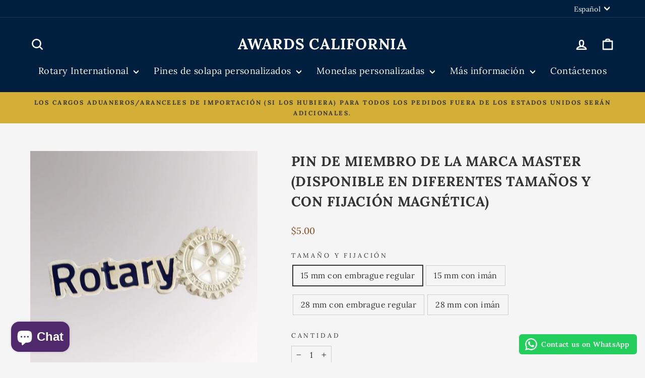

--- FILE ---
content_type: text/html; charset=utf-8
request_url: https://awardscalifornia.com/es/products/master-brand-member-pin-1
body_size: 38043
content:
<!doctype html>
<html class="no-js" lang="es" dir="ltr">
<head>
  <meta charset="utf-8">
  <meta http-equiv="X-UA-Compatible" content="IE=edge,chrome=1">
  <meta name="viewport" content="width=device-width,initial-scale=1">
  <meta name="theme-color" content="#001f3f">
  <link rel="canonical" href="https://awardscalifornia.com/es/products/master-brand-member-pin-1">
  <link rel="preconnect" href="https://cdn.shopify.com" crossorigin>
  <link rel="preconnect" href="https://fonts.shopifycdn.com" crossorigin>
  <link rel="dns-prefetch" href="https://productreviews.shopifycdn.com">
  <link rel="dns-prefetch" href="https://ajax.googleapis.com">
  <link rel="dns-prefetch" href="https://maps.googleapis.com">
  <link rel="dns-prefetch" href="https://maps.gstatic.com"><title>Pin de miembro de la marca Master (disponible en diferentes tamaños y 
&ndash; Awards California
</title>
<meta name="description" content="Demuestre su orgullo rotario con el Pin de Socio Marca Maestra, que luce el logotipo de Rotary International. Este pin tiene un elegante acabado en baño de plata mate, lo que le da un aspecto sofisticado tanto para eventos formales como para uso diario. Disponible en dos tamaños, este pin se adapta a sus preferencias d"><meta property="og:site_name" content="Awards California">
  <meta property="og:url" content="https://awardscalifornia.com/es/products/master-brand-member-pin-1">
  <meta property="og:title" content="Pin de miembro de la marca Master (disponible en diferentes tamaños y con fijación magnética)">
  <meta property="og:type" content="product">
  <meta property="og:description" content="Demuestre su orgullo rotario con el Pin de Socio Marca Maestra, que luce el logotipo de Rotary International. Este pin tiene un elegante acabado en baño de plata mate, lo que le da un aspecto sofisticado tanto para eventos formales como para uso diario. Disponible en dos tamaños, este pin se adapta a sus preferencias d"><meta property="og:image" content="http://awardscalifornia.com/cdn/shop/files/master-brand-silver-finish-rotary-international-lapel-pin-awards-california.jpg?v=1723161660">
    <meta property="og:image:secure_url" content="https://awardscalifornia.com/cdn/shop/files/master-brand-silver-finish-rotary-international-lapel-pin-awards-california.jpg?v=1723161660">
    <meta property="og:image:width" content="2200">
    <meta property="og:image:height" content="2200"><meta name="twitter:site" content="@">
  <meta name="twitter:card" content="summary_large_image">
  <meta name="twitter:title" content="Pin de miembro de la marca Master (disponible en diferentes tamaños y con fijación magnética)">
  <meta name="twitter:description" content="Demuestre su orgullo rotario con el Pin de Socio Marca Maestra, que luce el logotipo de Rotary International. Este pin tiene un elegante acabado en baño de plata mate, lo que le da un aspecto sofisticado tanto para eventos formales como para uso diario. Disponible en dos tamaños, este pin se adapta a sus preferencias d">
<style data-shopify>@font-face {
  font-family: Lora;
  font-weight: 700;
  font-style: normal;
  font-display: swap;
  src: url("//awardscalifornia.com/cdn/fonts/lora/lora_n7.58a834e7e54c895806b2ffc982e4a00af29b1b9c.woff2") format("woff2"),
       url("//awardscalifornia.com/cdn/fonts/lora/lora_n7.05fdf76140ca6e72e48561caf7f9893c487c3f1b.woff") format("woff");
}

  @font-face {
  font-family: Lora;
  font-weight: 400;
  font-style: normal;
  font-display: swap;
  src: url("//awardscalifornia.com/cdn/fonts/lora/lora_n4.9a60cb39eff3bfbc472bac5b3c5c4d7c878f0a8d.woff2") format("woff2"),
       url("//awardscalifornia.com/cdn/fonts/lora/lora_n4.4d935d2630ceaf34d2e494106075f8d9f1257d25.woff") format("woff");
}


  @font-face {
  font-family: Lora;
  font-weight: 600;
  font-style: normal;
  font-display: swap;
  src: url("//awardscalifornia.com/cdn/fonts/lora/lora_n6.3aa87f0c6eaa950e08df0d58173e7c15a64e7088.woff2") format("woff2"),
       url("//awardscalifornia.com/cdn/fonts/lora/lora_n6.802008a8ae62702ea355fc39db9f73dde0bee416.woff") format("woff");
}

  @font-face {
  font-family: Lora;
  font-weight: 400;
  font-style: italic;
  font-display: swap;
  src: url("//awardscalifornia.com/cdn/fonts/lora/lora_i4.a5059b22bd0a7547da84d66d2f523d17d17325d3.woff2") format("woff2"),
       url("//awardscalifornia.com/cdn/fonts/lora/lora_i4.cb2d2ab46128fa7f84060d5f92cf3f49dc8181bd.woff") format("woff");
}

  @font-face {
  font-family: Lora;
  font-weight: 600;
  font-style: italic;
  font-display: swap;
  src: url("//awardscalifornia.com/cdn/fonts/lora/lora_i6.045fd1dfebc46698ed5ae1777a7f041abaf5893f.woff2") format("woff2"),
       url("//awardscalifornia.com/cdn/fonts/lora/lora_i6.dc9a8cad4135d04cc59992b2c00144c5257d0954.woff") format("woff");
}

</style><link href="//awardscalifornia.com/cdn/shop/t/12/assets/theme.css?v=40391289015730917391730630979" rel="stylesheet" type="text/css" media="all" />
<style data-shopify>:root {
    --typeHeaderPrimary: Lora;
    --typeHeaderFallback: serif;
    --typeHeaderSize: 32px;
    --typeHeaderWeight: 700;
    --typeHeaderLineHeight: 1.5;
    --typeHeaderSpacing: 0.025em;

    --typeBasePrimary:Lora;
    --typeBaseFallback:serif;
    --typeBaseSize: 16px;
    --typeBaseWeight: 400;
    --typeBaseSpacing: 0.025em;
    --typeBaseLineHeight: 1.6;
    --typeBaselineHeightMinus01: 1.5;

    --typeCollectionTitle: 20px;

    --iconWeight: 6px;
    --iconLinecaps: round;

    
        --buttonRadius: 3px;
    

    --colorGridOverlayOpacity: 0.2;
    }

    .placeholder-content {
    background-image: linear-gradient(100deg, #ffffff 40%, #f7f7f7 63%, #ffffff 79%);
    }</style><script>
    document.documentElement.className = document.documentElement.className.replace('no-js', 'js');

    window.theme = window.theme || {};
    theme.routes = {
      home: "/es",
      cart: "/es/cart.js",
      cartPage: "/es/cart",
      cartAdd: "/es/cart/add.js",
      cartChange: "/es/cart/change.js",
      search: "/es/search",
      predictiveSearch: "/es/search/suggest"
    };
    theme.strings = {
      soldOut: "Agotado",
      unavailable: "No disponible",
      inStockLabel: "En stock",
      oneStockLabel: "Stock bajo - quedan [count] artículo",
      otherStockLabel: "Stock bajo - quedan [count] artículos",
      willNotShipUntil: "Será enviado después [date]",
      willBeInStockAfter: "Estará disponible después [date]",
      waitingForStock: "Pedido pendiente, envío pronto",
      savePrice: "Guardar [saved_amount]",
      cartEmpty: "Su carrito actualmente está vacío.",
      cartTermsConfirmation: "Debe aceptar los términos y condiciones de venta para pagar",
      searchCollections: "Colecciones",
      searchPages: "Páginas",
      searchArticles: "Artículos",
      productFrom: "De ",
      maxQuantity: "Solo puedes tener [quantity] de [title] en tu carrito."
    };
    theme.settings = {
      cartType: "drawer",
      isCustomerTemplate: false,
      moneyFormat: "${{amount}}",
      saveType: "percent",
      productImageSize: "square",
      productImageCover: true,
      predictiveSearch: true,
      predictiveSearchType: null,
      predictiveSearchVendor: false,
      predictiveSearchPrice: true,
      quickView: true,
      themeName: 'Impulse',
      themeVersion: "7.5.1"
    };
  </script>

  <script>window.performance && window.performance.mark && window.performance.mark('shopify.content_for_header.start');</script><meta name="google-site-verification" content="Ypgdw21dRBzVKXZkfN4lahHC1UH8W1dIbhCV1S4t_I8">
<meta name="facebook-domain-verification" content="3ehnphz99me0ltlz4zj7bt3k3wm62p">
<meta id="shopify-digital-wallet" name="shopify-digital-wallet" content="/3769761907/digital_wallets/dialog">
<meta name="shopify-checkout-api-token" content="3d2860ebf18d619d4806ad51cde3f159">
<link rel="alternate" hreflang="x-default" href="https://awardscalifornia.com/products/master-brand-member-pin-1">
<link rel="alternate" hreflang="en" href="https://awardscalifornia.com/products/master-brand-member-pin-1">
<link rel="alternate" hreflang="es" href="https://awardscalifornia.com/es/products/master-brand-member-pin-1">
<link rel="alternate" hreflang="fr" href="https://awardscalifornia.com/fr/products/master-brand-member-pin-1">
<link rel="alternate" type="application/json+oembed" href="https://awardscalifornia.com/es/products/master-brand-member-pin-1.oembed">
<script async="async" src="/checkouts/internal/preloads.js?locale=es-US"></script>
<link rel="preconnect" href="https://shop.app" crossorigin="anonymous">
<script async="async" src="https://shop.app/checkouts/internal/preloads.js?locale=es-US&shop_id=3769761907" crossorigin="anonymous"></script>
<script id="apple-pay-shop-capabilities" type="application/json">{"shopId":3769761907,"countryCode":"US","currencyCode":"USD","merchantCapabilities":["supports3DS"],"merchantId":"gid:\/\/shopify\/Shop\/3769761907","merchantName":"Awards California","requiredBillingContactFields":["postalAddress","email","phone"],"requiredShippingContactFields":["postalAddress","email","phone"],"shippingType":"shipping","supportedNetworks":["visa","masterCard","amex","discover","elo","jcb"],"total":{"type":"pending","label":"Awards California","amount":"1.00"},"shopifyPaymentsEnabled":true,"supportsSubscriptions":true}</script>
<script id="shopify-features" type="application/json">{"accessToken":"3d2860ebf18d619d4806ad51cde3f159","betas":["rich-media-storefront-analytics"],"domain":"awardscalifornia.com","predictiveSearch":true,"shopId":3769761907,"locale":"es"}</script>
<script>var Shopify = Shopify || {};
Shopify.shop = "souvenirs4u.myshopify.com";
Shopify.locale = "es";
Shopify.currency = {"active":"USD","rate":"1.0"};
Shopify.country = "US";
Shopify.theme = {"name":"HULK Impulse","id":141978468517,"schema_name":"Impulse","schema_version":"7.5.1","theme_store_id":857,"role":"main"};
Shopify.theme.handle = "null";
Shopify.theme.style = {"id":null,"handle":null};
Shopify.cdnHost = "awardscalifornia.com/cdn";
Shopify.routes = Shopify.routes || {};
Shopify.routes.root = "/es/";</script>
<script type="module">!function(o){(o.Shopify=o.Shopify||{}).modules=!0}(window);</script>
<script>!function(o){function n(){var o=[];function n(){o.push(Array.prototype.slice.apply(arguments))}return n.q=o,n}var t=o.Shopify=o.Shopify||{};t.loadFeatures=n(),t.autoloadFeatures=n()}(window);</script>
<script>
  window.ShopifyPay = window.ShopifyPay || {};
  window.ShopifyPay.apiHost = "shop.app\/pay";
  window.ShopifyPay.redirectState = null;
</script>
<script id="shop-js-analytics" type="application/json">{"pageType":"product"}</script>
<script defer="defer" async type="module" src="//awardscalifornia.com/cdn/shopifycloud/shop-js/modules/v2/client.init-shop-cart-sync_2Gr3Q33f.es.esm.js"></script>
<script defer="defer" async type="module" src="//awardscalifornia.com/cdn/shopifycloud/shop-js/modules/v2/chunk.common_noJfOIa7.esm.js"></script>
<script defer="defer" async type="module" src="//awardscalifornia.com/cdn/shopifycloud/shop-js/modules/v2/chunk.modal_Deo2FJQo.esm.js"></script>
<script type="module">
  await import("//awardscalifornia.com/cdn/shopifycloud/shop-js/modules/v2/client.init-shop-cart-sync_2Gr3Q33f.es.esm.js");
await import("//awardscalifornia.com/cdn/shopifycloud/shop-js/modules/v2/chunk.common_noJfOIa7.esm.js");
await import("//awardscalifornia.com/cdn/shopifycloud/shop-js/modules/v2/chunk.modal_Deo2FJQo.esm.js");

  window.Shopify.SignInWithShop?.initShopCartSync?.({"fedCMEnabled":true,"windoidEnabled":true});

</script>
<script>
  window.Shopify = window.Shopify || {};
  if (!window.Shopify.featureAssets) window.Shopify.featureAssets = {};
  window.Shopify.featureAssets['shop-js'] = {"shop-cart-sync":["modules/v2/client.shop-cart-sync_CLKquFP5.es.esm.js","modules/v2/chunk.common_noJfOIa7.esm.js","modules/v2/chunk.modal_Deo2FJQo.esm.js"],"init-fed-cm":["modules/v2/client.init-fed-cm_UIHl99eI.es.esm.js","modules/v2/chunk.common_noJfOIa7.esm.js","modules/v2/chunk.modal_Deo2FJQo.esm.js"],"shop-cash-offers":["modules/v2/client.shop-cash-offers_CmfU17z0.es.esm.js","modules/v2/chunk.common_noJfOIa7.esm.js","modules/v2/chunk.modal_Deo2FJQo.esm.js"],"shop-login-button":["modules/v2/client.shop-login-button_TNcmr2ON.es.esm.js","modules/v2/chunk.common_noJfOIa7.esm.js","modules/v2/chunk.modal_Deo2FJQo.esm.js"],"pay-button":["modules/v2/client.pay-button_Bev6HBFS.es.esm.js","modules/v2/chunk.common_noJfOIa7.esm.js","modules/v2/chunk.modal_Deo2FJQo.esm.js"],"shop-button":["modules/v2/client.shop-button_D1FAYBb2.es.esm.js","modules/v2/chunk.common_noJfOIa7.esm.js","modules/v2/chunk.modal_Deo2FJQo.esm.js"],"avatar":["modules/v2/client.avatar_BTnouDA3.es.esm.js"],"init-windoid":["modules/v2/client.init-windoid_DEZXpPDW.es.esm.js","modules/v2/chunk.common_noJfOIa7.esm.js","modules/v2/chunk.modal_Deo2FJQo.esm.js"],"init-shop-for-new-customer-accounts":["modules/v2/client.init-shop-for-new-customer-accounts_BplbpZyb.es.esm.js","modules/v2/client.shop-login-button_TNcmr2ON.es.esm.js","modules/v2/chunk.common_noJfOIa7.esm.js","modules/v2/chunk.modal_Deo2FJQo.esm.js"],"init-shop-email-lookup-coordinator":["modules/v2/client.init-shop-email-lookup-coordinator_HqkMc84a.es.esm.js","modules/v2/chunk.common_noJfOIa7.esm.js","modules/v2/chunk.modal_Deo2FJQo.esm.js"],"init-shop-cart-sync":["modules/v2/client.init-shop-cart-sync_2Gr3Q33f.es.esm.js","modules/v2/chunk.common_noJfOIa7.esm.js","modules/v2/chunk.modal_Deo2FJQo.esm.js"],"shop-toast-manager":["modules/v2/client.shop-toast-manager_SugAQS8a.es.esm.js","modules/v2/chunk.common_noJfOIa7.esm.js","modules/v2/chunk.modal_Deo2FJQo.esm.js"],"init-customer-accounts":["modules/v2/client.init-customer-accounts_fxIyJgvX.es.esm.js","modules/v2/client.shop-login-button_TNcmr2ON.es.esm.js","modules/v2/chunk.common_noJfOIa7.esm.js","modules/v2/chunk.modal_Deo2FJQo.esm.js"],"init-customer-accounts-sign-up":["modules/v2/client.init-customer-accounts-sign-up_DnItKKRk.es.esm.js","modules/v2/client.shop-login-button_TNcmr2ON.es.esm.js","modules/v2/chunk.common_noJfOIa7.esm.js","modules/v2/chunk.modal_Deo2FJQo.esm.js"],"shop-follow-button":["modules/v2/client.shop-follow-button_Bfwbpk3m.es.esm.js","modules/v2/chunk.common_noJfOIa7.esm.js","modules/v2/chunk.modal_Deo2FJQo.esm.js"],"checkout-modal":["modules/v2/client.checkout-modal_BA6xEtNy.es.esm.js","modules/v2/chunk.common_noJfOIa7.esm.js","modules/v2/chunk.modal_Deo2FJQo.esm.js"],"shop-login":["modules/v2/client.shop-login_D2RP8Rbe.es.esm.js","modules/v2/chunk.common_noJfOIa7.esm.js","modules/v2/chunk.modal_Deo2FJQo.esm.js"],"lead-capture":["modules/v2/client.lead-capture_Dq1M6aah.es.esm.js","modules/v2/chunk.common_noJfOIa7.esm.js","modules/v2/chunk.modal_Deo2FJQo.esm.js"],"payment-terms":["modules/v2/client.payment-terms_DYWUeaxY.es.esm.js","modules/v2/chunk.common_noJfOIa7.esm.js","modules/v2/chunk.modal_Deo2FJQo.esm.js"]};
</script>
<script>(function() {
  var isLoaded = false;
  function asyncLoad() {
    if (isLoaded) return;
    isLoaded = true;
    var urls = ["https:\/\/configs.carthike.com\/carthike.js?shop=souvenirs4u.myshopify.com","https:\/\/dashboard.jetprintapp.com\/shopapi\/common\/shopify\/js\/customize-button.js?v=1\u0026shop=souvenirs4u.myshopify.com","https:\/\/ecommerce-editor-connector.live.gelato.tech\/ecommerce-editor\/v1\/shopify.esm.js?c=9ba75c17-82d7-4a34-b824-f2f874c8c205\u0026s=67fffe86-efd7-4d90-a1d8-dd7b58a26846\u0026shop=souvenirs4u.myshopify.com"];
    for (var i = 0; i < urls.length; i++) {
      var s = document.createElement('script');
      s.type = 'text/javascript';
      s.async = true;
      s.src = urls[i];
      var x = document.getElementsByTagName('script')[0];
      x.parentNode.insertBefore(s, x);
    }
  };
  if(window.attachEvent) {
    window.attachEvent('onload', asyncLoad);
  } else {
    window.addEventListener('load', asyncLoad, false);
  }
})();</script>
<script id="__st">var __st={"a":3769761907,"offset":-28800,"reqid":"b1b28b7b-c556-44a9-826c-f569b5e11100-1769040305","pageurl":"awardscalifornia.com\/es\/products\/master-brand-member-pin-1","u":"c972d749f9ec","p":"product","rtyp":"product","rid":1973953003635};</script>
<script>window.ShopifyPaypalV4VisibilityTracking = true;</script>
<script id="captcha-bootstrap">!function(){'use strict';const t='contact',e='account',n='new_comment',o=[[t,t],['blogs',n],['comments',n],[t,'customer']],c=[[e,'customer_login'],[e,'guest_login'],[e,'recover_customer_password'],[e,'create_customer']],r=t=>t.map((([t,e])=>`form[action*='/${t}']:not([data-nocaptcha='true']) input[name='form_type'][value='${e}']`)).join(','),a=t=>()=>t?[...document.querySelectorAll(t)].map((t=>t.form)):[];function s(){const t=[...o],e=r(t);return a(e)}const i='password',u='form_key',d=['recaptcha-v3-token','g-recaptcha-response','h-captcha-response',i],f=()=>{try{return window.sessionStorage}catch{return}},m='__shopify_v',_=t=>t.elements[u];function p(t,e,n=!1){try{const o=window.sessionStorage,c=JSON.parse(o.getItem(e)),{data:r}=function(t){const{data:e,action:n}=t;return t[m]||n?{data:e,action:n}:{data:t,action:n}}(c);for(const[e,n]of Object.entries(r))t.elements[e]&&(t.elements[e].value=n);n&&o.removeItem(e)}catch(o){console.error('form repopulation failed',{error:o})}}const l='form_type',E='cptcha';function T(t){t.dataset[E]=!0}const w=window,h=w.document,L='Shopify',v='ce_forms',y='captcha';let A=!1;((t,e)=>{const n=(g='f06e6c50-85a8-45c8-87d0-21a2b65856fe',I='https://cdn.shopify.com/shopifycloud/storefront-forms-hcaptcha/ce_storefront_forms_captcha_hcaptcha.v1.5.2.iife.js',D={infoText:'Protegido por hCaptcha',privacyText:'Privacidad',termsText:'Términos'},(t,e,n)=>{const o=w[L][v],c=o.bindForm;if(c)return c(t,g,e,D).then(n);var r;o.q.push([[t,g,e,D],n]),r=I,A||(h.body.append(Object.assign(h.createElement('script'),{id:'captcha-provider',async:!0,src:r})),A=!0)});var g,I,D;w[L]=w[L]||{},w[L][v]=w[L][v]||{},w[L][v].q=[],w[L][y]=w[L][y]||{},w[L][y].protect=function(t,e){n(t,void 0,e),T(t)},Object.freeze(w[L][y]),function(t,e,n,w,h,L){const[v,y,A,g]=function(t,e,n){const i=e?o:[],u=t?c:[],d=[...i,...u],f=r(d),m=r(i),_=r(d.filter((([t,e])=>n.includes(e))));return[a(f),a(m),a(_),s()]}(w,h,L),I=t=>{const e=t.target;return e instanceof HTMLFormElement?e:e&&e.form},D=t=>v().includes(t);t.addEventListener('submit',(t=>{const e=I(t);if(!e)return;const n=D(e)&&!e.dataset.hcaptchaBound&&!e.dataset.recaptchaBound,o=_(e),c=g().includes(e)&&(!o||!o.value);(n||c)&&t.preventDefault(),c&&!n&&(function(t){try{if(!f())return;!function(t){const e=f();if(!e)return;const n=_(t);if(!n)return;const o=n.value;o&&e.removeItem(o)}(t);const e=Array.from(Array(32),(()=>Math.random().toString(36)[2])).join('');!function(t,e){_(t)||t.append(Object.assign(document.createElement('input'),{type:'hidden',name:u})),t.elements[u].value=e}(t,e),function(t,e){const n=f();if(!n)return;const o=[...t.querySelectorAll(`input[type='${i}']`)].map((({name:t})=>t)),c=[...d,...o],r={};for(const[a,s]of new FormData(t).entries())c.includes(a)||(r[a]=s);n.setItem(e,JSON.stringify({[m]:1,action:t.action,data:r}))}(t,e)}catch(e){console.error('failed to persist form',e)}}(e),e.submit())}));const S=(t,e)=>{t&&!t.dataset[E]&&(n(t,e.some((e=>e===t))),T(t))};for(const o of['focusin','change'])t.addEventListener(o,(t=>{const e=I(t);D(e)&&S(e,y())}));const B=e.get('form_key'),M=e.get(l),P=B&&M;t.addEventListener('DOMContentLoaded',(()=>{const t=y();if(P)for(const e of t)e.elements[l].value===M&&p(e,B);[...new Set([...A(),...v().filter((t=>'true'===t.dataset.shopifyCaptcha))])].forEach((e=>S(e,t)))}))}(h,new URLSearchParams(w.location.search),n,t,e,['guest_login'])})(!0,!0)}();</script>
<script integrity="sha256-4kQ18oKyAcykRKYeNunJcIwy7WH5gtpwJnB7kiuLZ1E=" data-source-attribution="shopify.loadfeatures" defer="defer" src="//awardscalifornia.com/cdn/shopifycloud/storefront/assets/storefront/load_feature-a0a9edcb.js" crossorigin="anonymous"></script>
<script crossorigin="anonymous" defer="defer" src="//awardscalifornia.com/cdn/shopifycloud/storefront/assets/shopify_pay/storefront-65b4c6d7.js?v=20250812"></script>
<script data-source-attribution="shopify.dynamic_checkout.dynamic.init">var Shopify=Shopify||{};Shopify.PaymentButton=Shopify.PaymentButton||{isStorefrontPortableWallets:!0,init:function(){window.Shopify.PaymentButton.init=function(){};var t=document.createElement("script");t.src="https://awardscalifornia.com/cdn/shopifycloud/portable-wallets/latest/portable-wallets.es.js",t.type="module",document.head.appendChild(t)}};
</script>
<script data-source-attribution="shopify.dynamic_checkout.buyer_consent">
  function portableWalletsHideBuyerConsent(e){var t=document.getElementById("shopify-buyer-consent"),n=document.getElementById("shopify-subscription-policy-button");t&&n&&(t.classList.add("hidden"),t.setAttribute("aria-hidden","true"),n.removeEventListener("click",e))}function portableWalletsShowBuyerConsent(e){var t=document.getElementById("shopify-buyer-consent"),n=document.getElementById("shopify-subscription-policy-button");t&&n&&(t.classList.remove("hidden"),t.removeAttribute("aria-hidden"),n.addEventListener("click",e))}window.Shopify?.PaymentButton&&(window.Shopify.PaymentButton.hideBuyerConsent=portableWalletsHideBuyerConsent,window.Shopify.PaymentButton.showBuyerConsent=portableWalletsShowBuyerConsent);
</script>
<script data-source-attribution="shopify.dynamic_checkout.cart.bootstrap">document.addEventListener("DOMContentLoaded",(function(){function t(){return document.querySelector("shopify-accelerated-checkout-cart, shopify-accelerated-checkout")}if(t())Shopify.PaymentButton.init();else{new MutationObserver((function(e,n){t()&&(Shopify.PaymentButton.init(),n.disconnect())})).observe(document.body,{childList:!0,subtree:!0})}}));
</script>
<link id="shopify-accelerated-checkout-styles" rel="stylesheet" media="screen" href="https://awardscalifornia.com/cdn/shopifycloud/portable-wallets/latest/accelerated-checkout-backwards-compat.css" crossorigin="anonymous">
<style id="shopify-accelerated-checkout-cart">
        #shopify-buyer-consent {
  margin-top: 1em;
  display: inline-block;
  width: 100%;
}

#shopify-buyer-consent.hidden {
  display: none;
}

#shopify-subscription-policy-button {
  background: none;
  border: none;
  padding: 0;
  text-decoration: underline;
  font-size: inherit;
  cursor: pointer;
}

#shopify-subscription-policy-button::before {
  box-shadow: none;
}

      </style>

<script>window.performance && window.performance.mark && window.performance.mark('shopify.content_for_header.end');</script>

  <script src="//awardscalifornia.com/cdn/shop/t/12/assets/vendor-scripts-v11.js" defer="defer"></script><script src="//awardscalifornia.com/cdn/shop/t/12/assets/theme.js?v=110912439659054062101730629367" defer="defer"></script>
<script>window.is_hulkpo_installed=false</script><!-- BEGIN app block: shopify://apps/minmaxify-order-limits/blocks/app-embed-block/3acfba32-89f3-4377-ae20-cbb9abc48475 --><script type="text/javascript" src="https://limits.minmaxify.com/souvenirs4u.myshopify.com?v=120&r=20240811130625"></script>

<!-- END app block --><!-- BEGIN app block: shopify://apps/hulk-discounts/blocks/app-embed/25745434-52e7-4378-88f1-890df18a0110 --><!-- BEGIN app snippet: hulkapps_volume_discount -->
    <script>
      var is_po = false
      if(window.hulkapps != undefined && window.hulkapps != '' ){
        var is_po = window.hulkapps.is_product_option
      }
      
        window.hulkapps = {
          shop_slug: "souvenirs4u",
          store_id: "souvenirs4u.myshopify.com",
          money_format: "${{amount}}",
          cart: null,
          product: null,
          product_collections: null,
          product_variants: null,
          is_volume_discount: true,
          is_product_option: is_po,
          product_id: null,
          page_type: null,
          po_url: "https://productoption.hulkapps.com",
          vd_url: "https://volumediscount.hulkapps.com",
          vd_proxy_url: "https://awardscalifornia.com",
          customer: null
        }
        

        window.hulkapps.page_type = "cart";
        window.hulkapps.cart = {"note":null,"attributes":{},"original_total_price":0,"total_price":0,"total_discount":0,"total_weight":0.0,"item_count":0,"items":[],"requires_shipping":false,"currency":"USD","items_subtotal_price":0,"cart_level_discount_applications":[],"checkout_charge_amount":0}
        if (typeof window.hulkapps.cart.items == "object") {
          for (var i=0; i<window.hulkapps.cart.items.length; i++) {
            ["sku", "grams", "vendor", "url", "image", "handle", "requires_shipping", "product_type", "product_description"].map(function(a) {
              delete window.hulkapps.cart.items[i][a]
            })
          }
        }
        window.hulkapps.cart_collections = {}
        window.hulkapps.product_tags = {}
        

      
        window.hulkapps.page_type = "product"
        window.hulkapps.product_id = "1973953003635";
        window.hulkapps.product = {"id":1973953003635,"title":"Pin de miembro de la marca Master (disponible en diferentes tamaños y con fijación magnética)","handle":"master-brand-member-pin-1","description":"\u003cp\u003e Demuestre su orgullo rotario con el Pin de Socio Marca Maestra, que luce el logotipo de Rotary International. Este pin tiene un elegante acabado en baño de plata mate, lo que le da un aspecto sofisticado tanto para eventos formales como para uso diario. Disponible en dos tamaños, este pin se adapta a sus preferencias de estilo. Además, puede elegir entre un cierre de mariposa tradicional o un práctico cierre magnético, lo que lo convierte en un accesorio versátil e imprescindible para cualquier socio rotario.\u003c\/p\u003e\n\n\u003cp\u003e \u003cstrong\u003eCaracterísticas del producto\u003c\/strong\u003e :\u003c\/p\u003e\n\n\u003cul\u003e\n\n\u003cli\u003e \n\u003cstrong\u003eMaterial\u003c\/strong\u003e : Aleación de zinc bañada en plata mate.\u003c\/li\u003e\n\n\u003cli\u003e\n\n \u003cstrong\u003eDimensiones\u003c\/strong\u003e : Disponible en dos tamaños: pequeño (15 mm * \u003cem\u003e6 mm) y grande (28 mm * 10 mm)\u003c\/em\u003e .\u003c\/li\u003e\n\n\u003cli\u003e\n\n \u003cstrong\u003eFijación\u003c\/strong\u003e : Elija entre un cierre de mariposa seguro o una fijación magnética.\u003c\/li\u003e\n\n\u003cli\u003e\n\n \u003cstrong\u003eEmbalaje\u003c\/strong\u003e : Se entrega en embalaje protector, perfecto para regalar.\u003c\/li\u003e\n\n\u003cli\u003e\n\n \u003cstrong\u003ePersonalización\u003c\/strong\u003e : Posible con un pedido mínimo de 100 pines. \u003cstrong\u003e¡Consúltenos cómo!\u003c\/strong\u003e\n\n\u003c\/li\u003e\n\n\u003cli\u003e\n\n \u003cstrong\u003ePropósito\u003c\/strong\u003e : Ideal para miembros de Rotary International y eventos oficiales.\u003c\/li\u003e\n\n\u003cli\u003e\n\n \u003cstrong\u003eInstrucciones de cuidado\u003c\/strong\u003e : Limpie con un paño suave para mantener su acabado; evite la exposición excesiva a la humedad.\u003c\/li\u003e\n\n\n\u003c\/ul\u003e\n\n\u003cp\u003e \u003cspan style=\"color: rgb(255, 42, 0);\"\u003e\u003cstrong\u003eNOTA: No se recomienda el uso de pines magnéticos en personas con marcapasos.\u003c\/strong\u003e\u003c\/span\u003e\u003c\/p\u003e","published_at":"2019-03-03T15:27:46-08:00","created_at":"2019-03-03T15:28:43-08:00","vendor":"Tej Brothers","type":"","tags":["Rotary","Rotary mem"],"price":500,"price_min":500,"price_max":600,"available":true,"price_varies":true,"compare_at_price":null,"compare_at_price_min":0,"compare_at_price_max":0,"compare_at_price_varies":false,"variants":[{"id":33081078972549,"title":"15 mm con embrague regular","option1":"15 mm con embrague regular","option2":null,"option3":null,"sku":"silver small master brand cutting clutch - 21","requires_shipping":true,"taxable":true,"featured_image":null,"available":true,"name":"Pin de miembro de la marca Master (disponible en diferentes tamaños y con fijación magnética) - 15 mm con embrague regular","public_title":"15 mm con embrague regular","options":["15 mm con embrague regular"],"price":500,"weight":15,"compare_at_price":null,"inventory_management":"shopify","barcode":"","requires_selling_plan":false,"selling_plan_allocations":[]},{"id":33081079005317,"title":"15 mm con imán","option1":"15 mm con imán","option2":null,"option3":null,"sku":"silver small master brand cutting magnet - 16","requires_shipping":true,"taxable":true,"featured_image":null,"available":true,"name":"Pin de miembro de la marca Master (disponible en diferentes tamaños y con fijación magnética) - 15 mm con imán","public_title":"15 mm con imán","options":["15 mm con imán"],"price":600,"weight":15,"compare_at_price":null,"inventory_management":"shopify","barcode":"","requires_selling_plan":false,"selling_plan_allocations":[]},{"id":33081079038085,"title":"28 mm con embrague regular","option1":"28 mm con embrague regular","option2":null,"option3":null,"sku":"silver big master brand cutting clutch - 15","requires_shipping":true,"taxable":true,"featured_image":null,"available":true,"name":"Pin de miembro de la marca Master (disponible en diferentes tamaños y con fijación magnética) - 28 mm con embrague regular","public_title":"28 mm con embrague regular","options":["28 mm con embrague regular"],"price":500,"weight":15,"compare_at_price":null,"inventory_management":"shopify","barcode":"","requires_selling_plan":false,"selling_plan_allocations":[]},{"id":33081079070853,"title":"28 mm con imán","option1":"28 mm con imán","option2":null,"option3":null,"sku":"silver big master brand cutting magnet - 32A","requires_shipping":true,"taxable":true,"featured_image":null,"available":true,"name":"Pin de miembro de la marca Master (disponible en diferentes tamaños y con fijación magnética) - 28 mm con imán","public_title":"28 mm con imán","options":["28 mm con imán"],"price":600,"weight":15,"compare_at_price":null,"inventory_management":"shopify","barcode":"","requires_selling_plan":false,"selling_plan_allocations":[]}],"images":["\/\/awardscalifornia.com\/cdn\/shop\/files\/master-brand-silver-finish-rotary-international-lapel-pin-awards-california.jpg?v=1723161660"],"featured_image":"\/\/awardscalifornia.com\/cdn\/shop\/files\/master-brand-silver-finish-rotary-international-lapel-pin-awards-california.jpg?v=1723161660","options":["Tamaño y fijación"],"media":[{"alt":"A matte silver-plated Master Brand Member Pin featuring Rotary International's logo, available in two sizes with an optional magnetic attachment.","id":29356874268837,"position":1,"preview_image":{"aspect_ratio":1.0,"height":2200,"width":2200,"src":"\/\/awardscalifornia.com\/cdn\/shop\/files\/master-brand-silver-finish-rotary-international-lapel-pin-awards-california.jpg?v=1723161660"},"aspect_ratio":1.0,"height":2200,"media_type":"image","src":"\/\/awardscalifornia.com\/cdn\/shop\/files\/master-brand-silver-finish-rotary-international-lapel-pin-awards-california.jpg?v=1723161660","width":2200}],"requires_selling_plan":false,"selling_plan_groups":[],"content":"\u003cp\u003e Demuestre su orgullo rotario con el Pin de Socio Marca Maestra, que luce el logotipo de Rotary International. Este pin tiene un elegante acabado en baño de plata mate, lo que le da un aspecto sofisticado tanto para eventos formales como para uso diario. Disponible en dos tamaños, este pin se adapta a sus preferencias de estilo. Además, puede elegir entre un cierre de mariposa tradicional o un práctico cierre magnético, lo que lo convierte en un accesorio versátil e imprescindible para cualquier socio rotario.\u003c\/p\u003e\n\n\u003cp\u003e \u003cstrong\u003eCaracterísticas del producto\u003c\/strong\u003e :\u003c\/p\u003e\n\n\u003cul\u003e\n\n\u003cli\u003e \n\u003cstrong\u003eMaterial\u003c\/strong\u003e : Aleación de zinc bañada en plata mate.\u003c\/li\u003e\n\n\u003cli\u003e\n\n \u003cstrong\u003eDimensiones\u003c\/strong\u003e : Disponible en dos tamaños: pequeño (15 mm * \u003cem\u003e6 mm) y grande (28 mm * 10 mm)\u003c\/em\u003e .\u003c\/li\u003e\n\n\u003cli\u003e\n\n \u003cstrong\u003eFijación\u003c\/strong\u003e : Elija entre un cierre de mariposa seguro o una fijación magnética.\u003c\/li\u003e\n\n\u003cli\u003e\n\n \u003cstrong\u003eEmbalaje\u003c\/strong\u003e : Se entrega en embalaje protector, perfecto para regalar.\u003c\/li\u003e\n\n\u003cli\u003e\n\n \u003cstrong\u003ePersonalización\u003c\/strong\u003e : Posible con un pedido mínimo de 100 pines. \u003cstrong\u003e¡Consúltenos cómo!\u003c\/strong\u003e\n\n\u003c\/li\u003e\n\n\u003cli\u003e\n\n \u003cstrong\u003ePropósito\u003c\/strong\u003e : Ideal para miembros de Rotary International y eventos oficiales.\u003c\/li\u003e\n\n\u003cli\u003e\n\n \u003cstrong\u003eInstrucciones de cuidado\u003c\/strong\u003e : Limpie con un paño suave para mantener su acabado; evite la exposición excesiva a la humedad.\u003c\/li\u003e\n\n\n\u003c\/ul\u003e\n\n\u003cp\u003e \u003cspan style=\"color: rgb(255, 42, 0);\"\u003e\u003cstrong\u003eNOTA: No se recomienda el uso de pines magnéticos en personas con marcapasos.\u003c\/strong\u003e\u003c\/span\u003e\u003c\/p\u003e"}
        window.hulkapps.selected_or_first_available_variant = {"id":33081078972549,"title":"15 mm con embrague regular","option1":"15 mm con embrague regular","option2":null,"option3":null,"sku":"silver small master brand cutting clutch - 21","requires_shipping":true,"taxable":true,"featured_image":null,"available":true,"name":"Pin de miembro de la marca Master (disponible en diferentes tamaños y con fijación magnética) - 15 mm con embrague regular","public_title":"15 mm con embrague regular","options":["15 mm con embrague regular"],"price":500,"weight":15,"compare_at_price":null,"inventory_management":"shopify","barcode":"","requires_selling_plan":false,"selling_plan_allocations":[]};
        window.hulkapps.selected_or_first_available_variant_id = "33081078972549";
        window.hulkapps.product_collection = []
        
          window.hulkapps.product_collection.push(168160133253)
        
          window.hulkapps.product_collection.push(64865796211)
        
          window.hulkapps.product_collection.push(168156266629)
        

        window.hulkapps.product_variant = []
        
          window.hulkapps.product_variant.push(33081078972549)
        
          window.hulkapps.product_variant.push(33081079005317)
        
          window.hulkapps.product_variant.push(33081079038085)
        
          window.hulkapps.product_variant.push(33081079070853)
        

        window.hulkapps.product_collections = window.hulkapps.product_collection.toString();
        window.hulkapps.product_variants = window.hulkapps.product_variant.toString();
         window.hulkapps.product_tags = ["Rotary","Rotary mem"];
         window.hulkapps.product_tags = window.hulkapps.product_tags.join(", ");
      

    </script><!-- END app snippet --><!-- END app block --><!-- BEGIN app block: shopify://apps/ck-whatsapp/blocks/app-embed-block/ce4c5d89-06d5-4502-b18d-35d424a3f693 --><!-- END app block --><!-- BEGIN app block: shopify://apps/uploadly-file-upload/blocks/app-embed/d91e9a53-de3d-49df-b7a1-ac8a15b213e5 -->
  <script>
    window.ph_product_collections = `Giratorio,Pasadores giratorios,Pines de miembro,`;

    window.ph_product_collections_id = `168160133253,64865796211,168156266629,`;
  </script>


<div data-ph-meta="{&quot;buy_button&quot;:false,&quot;fields_63edd67c3776e708a5a87506&quot;:{&quot;_id&quot;:&quot;63edd67c3776e708a5a87506&quot;,&quot;id&quot;:&quot;336&quot;,&quot;storeName&quot;:&quot;souvenirs4u.myshopify.com&quot;,&quot;fieldName&quot;:&quot;Custom Design&quot;,&quot;parentFieldName&quot;:&quot;Custom Design&quot;,&quot;data&quot;:&quot;{\&quot;no\&quot;: true, \&quot;op2\&quot;: false, \&quot;pdf\&quot;: false, \&quot;yes\&quot;: false, \&quot;opt1\&quot;: false, \&quot;opt3\&quot;: true, \&quot;word\&quot;: false, \&quot;fopt1\&quot;: true, \&quot;fopt2\&quot;: false, \&quot;fopt3\&quot;: false, \&quot;atcTitle\&quot;: \&quot;Upload your design\&quot;, \&quot;buttonBg\&quot;: \&quot;#4633A1\&quot;, \&quot;buttonCol\&quot;: \&quot;#ffffff\&quot;, \&quot;fieldname\&quot;: \&quot;Custom Design\&quot;, \&quot;fileTypes\&quot;: [], \&quot;customFile\&quot;: false, \&quot;imageWidth\&quot;: \&quot;\&quot;, \&quot;allVariants\&quot;: true, \&quot;buttonWidth\&quot;: \&quot;Auto\&quot;, \&quot;imageHeight\&quot;: \&quot;\&quot;, \&quot;thisProduct\&quot;: false, \&quot;buttonStatus\&quot;: \&quot;Enable\&quot;, \&quot;maximumFiles\&quot;: \&quot;\&quot;, \&quot;minimumfiles\&quot;: \&quot;\&quot;, \&quot;buttonStatus2\&quot;: \&quot;Disable\&quot;, \&quot;fieldHelpText\&quot;: \&quot;Tell us about any special requirements for your pin\&quot;, \&quot;showAllFields\&quot;: false, \&quot;textFieldName\&quot;: \&quot;Notes\&quot;, \&quot;buttonFontSize\&quot;: \&quot;22\&quot;, \&quot;buttonTextSize\&quot;: \&quot;21\&quot;, \&quot;textFieldError\&quot;: {}, \&quot;thisCollection\&quot;: false, \&quot;allVariantValues\&quot;: [], \&quot;buttonDialogLang\&quot;: \&quot;English\&quot;, \&quot;productCondition\&quot;: {\&quot;collOpt\&quot;: \&quot;\&quot;, \&quot;prodOpt\&quot;: \&quot;\&quot;, \&quot;products\&quot;: [\&quot;Custom Antique Die Struck Coins    \&quot;, \&quot;Custom Die Struck Antique Pins    \&quot;, \&quot;Custom Enamel+Print Pins    \&quot;, \&quot;Custom Glitter Enamel Pins    \&quot;, \&quot;Custom Glow-in-the-dark Pins    \&quot;, \&quot;Custom Hard Enamel Coins    \&quot;, \&quot;Custom Hard Enamel Pins    \&quot;, \&quot;Custom Photodome Printed Pins    \&quot;, \&quot;Custom Sandblast Polish Coins    \&quot;, \&quot;Custom Sandblast Polish Pins    \&quot;, \&quot;Custom Soft Enamel Coins    \&quot;, \&quot;Custom Soft Enamel Pins    \&quot;], \&quot;condition\&quot;: [\&quot;Product is one of\&quot;, \&quot;Collection is one of\&quot;], \&quot;collection\&quot;: [\&quot;Pocket Badges  \&quot;], \&quot;prodTitleEqual\&quot;: [], \&quot;prodTitleContains\&quot;: [], \&quot;collectionTitleEqual\&quot;: [], \&quot;collectionTitleContains\&quot;: []}, \&quot;uploadButtonText\&quot;: \&quot;Select File\&quot;, \&quot;allConditionCheck\&quot;: false, \&quot;anyConditionCheck\&quot;: true, \&quot;textFieldMaxChars\&quot;: \&quot;\&quot;, \&quot;textFieldRequired\&quot;: \&quot;No\&quot;, \&quot;uploadButtonText2\&quot;: \&quot;Change Image\&quot;, \&quot;buttonBorderRadius\&quot;: \&quot;13\&quot;, \&quot;fileRequiredButton\&quot;: \&quot;\&quot;, \&quot;textFieldMaxLength\&quot;: \&quot;No\&quot;, \&quot;allConditionVariant\&quot;: false, \&quot;anyConditionVariant\&quot;: false, \&quot;fileRequiredMessage\&quot;: \&quot;\&quot;, \&quot;noneCondtionVariant\&quot;: false, \&quot;buttonLeftRightPadding\&quot;: \&quot;33\&quot;, \&quot;buttonTopBottomPadding\&quot;: \&quot;15\&quot;}&quot;,&quot;position&quot;:1,&quot;status&quot;:true},&quot;field_63edd67c3776e708a5a87506&quot;:{&quot;status&quot;:true,&quot;position&quot;:1,&quot;data&quot;:&quot;{\&quot;no\&quot;: true, \&quot;op2\&quot;: false, \&quot;pdf\&quot;: false, \&quot;yes\&quot;: false, \&quot;opt1\&quot;: false, \&quot;opt3\&quot;: true, \&quot;word\&quot;: false, \&quot;fopt1\&quot;: true, \&quot;fopt2\&quot;: false, \&quot;fopt3\&quot;: false, \&quot;atcTitle\&quot;: \&quot;Upload your design\&quot;, \&quot;buttonBg\&quot;: \&quot;#4633A1\&quot;, \&quot;buttonCol\&quot;: \&quot;#ffffff\&quot;, \&quot;fieldname\&quot;: \&quot;Custom Design\&quot;, \&quot;fileTypes\&quot;: [], \&quot;customFile\&quot;: false, \&quot;imageWidth\&quot;: \&quot;\&quot;, \&quot;allVariants\&quot;: true, \&quot;buttonWidth\&quot;: \&quot;Auto\&quot;, \&quot;imageHeight\&quot;: \&quot;\&quot;, \&quot;thisProduct\&quot;: false, \&quot;buttonStatus\&quot;: \&quot;Enable\&quot;, \&quot;maximumFiles\&quot;: \&quot;\&quot;, \&quot;minimumfiles\&quot;: \&quot;\&quot;, \&quot;buttonStatus2\&quot;: \&quot;Disable\&quot;, \&quot;fieldHelpText\&quot;: \&quot;Tell us about any special requirements for your pin\&quot;, \&quot;showAllFields\&quot;: false, \&quot;textFieldName\&quot;: \&quot;Notes\&quot;, \&quot;buttonFontSize\&quot;: \&quot;22\&quot;, \&quot;buttonTextSize\&quot;: \&quot;21\&quot;, \&quot;textFieldError\&quot;: {}, \&quot;thisCollection\&quot;: false, \&quot;allVariantValues\&quot;: [], \&quot;buttonDialogLang\&quot;: \&quot;English\&quot;, \&quot;productCondition\&quot;: {\&quot;collOpt\&quot;: \&quot;\&quot;, \&quot;prodOpt\&quot;: \&quot;\&quot;, \&quot;products\&quot;: [\&quot;Custom Antique Die Struck Coins    \&quot;, \&quot;Custom Die Struck Antique Pins    \&quot;, \&quot;Custom Enamel+Print Pins    \&quot;, \&quot;Custom Glitter Enamel Pins    \&quot;, \&quot;Custom Glow-in-the-dark Pins    \&quot;, \&quot;Custom Hard Enamel Coins    \&quot;, \&quot;Custom Hard Enamel Pins    \&quot;, \&quot;Custom Photodome Printed Pins    \&quot;, \&quot;Custom Sandblast Polish Coins    \&quot;, \&quot;Custom Sandblast Polish Pins    \&quot;, \&quot;Custom Soft Enamel Coins    \&quot;, \&quot;Custom Soft Enamel Pins    \&quot;], \&quot;condition\&quot;: [\&quot;Product is one of\&quot;, \&quot;Collection is one of\&quot;], \&quot;collection\&quot;: [\&quot;Pocket Badges  \&quot;], \&quot;prodTitleEqual\&quot;: [], \&quot;prodTitleContains\&quot;: [], \&quot;collectionTitleEqual\&quot;: [], \&quot;collectionTitleContains\&quot;: []}, \&quot;uploadButtonText\&quot;: \&quot;Select File\&quot;, \&quot;allConditionCheck\&quot;: false, \&quot;anyConditionCheck\&quot;: true, \&quot;textFieldMaxChars\&quot;: \&quot;\&quot;, \&quot;textFieldRequired\&quot;: \&quot;No\&quot;, \&quot;uploadButtonText2\&quot;: \&quot;Change Image\&quot;, \&quot;buttonBorderRadius\&quot;: \&quot;13\&quot;, \&quot;fileRequiredButton\&quot;: \&quot;\&quot;, \&quot;textFieldMaxLength\&quot;: \&quot;No\&quot;, \&quot;allConditionVariant\&quot;: false, \&quot;anyConditionVariant\&quot;: false, \&quot;fileRequiredMessage\&quot;: \&quot;\&quot;, \&quot;noneCondtionVariant\&quot;: false, \&quot;buttonLeftRightPadding\&quot;: \&quot;33\&quot;, \&quot;buttonTopBottomPadding\&quot;: \&quot;15\&quot;}&quot;}}"></div>

<script>
  try {
    window.ph_meta_fields = JSON.parse(document.querySelector('[data-ph-meta]').getAttribute('data-ph-meta'));
  } catch (err) {
    window.ph_meta_fields = {};
  }

  console.log("cli3 update v3.7");
</script>


<script>
  const uploadlyprimaryScript = document.createElement('script');
  uploadlyprimaryScript.src = "https://uploadly-cdn.com/uploadly.js";
  uploadlyprimaryScript.defer = true;

  uploadlyprimaryScript.onerror = function () {
    const fallbackScript = document.createElement('script');
    fallbackScript.src = "https://cdn.shopify.com/s/files/1/0515/2384/6340/files/uploadly.js";
    fallbackScript.defer = true;
    document.head.appendChild(fallbackScript);
  };
  document.head.appendChild(uploadlyprimaryScript);
</script>
<script async src="https://cdn.shopify.com/s/files/1/0515/2384/6340/files/uploadcarev2.js?v=1727778997"></script>




<!-- END app block --><script src="https://cdn.shopify.com/extensions/019b7356-b863-740e-a434-3295b201790d/volumediscount-74/assets/hulkcode.js" type="text/javascript" defer="defer"></script>
<link href="https://cdn.shopify.com/extensions/019b7356-b863-740e-a434-3295b201790d/volumediscount-74/assets/hulkcode.css" rel="stylesheet" type="text/css" media="all">
<script src="https://cdn.shopify.com/extensions/019a80f9-1625-72ae-acb4-a68f4f57da5e/whatsapp-crm-dev-15/assets/carthike.js" type="text/javascript" defer="defer"></script>
<script src="https://cdn.shopify.com/extensions/e8878072-2f6b-4e89-8082-94b04320908d/inbox-1254/assets/inbox-chat-loader.js" type="text/javascript" defer="defer"></script>
<link href="https://monorail-edge.shopifysvc.com" rel="dns-prefetch">
<script>(function(){if ("sendBeacon" in navigator && "performance" in window) {try {var session_token_from_headers = performance.getEntriesByType('navigation')[0].serverTiming.find(x => x.name == '_s').description;} catch {var session_token_from_headers = undefined;}var session_cookie_matches = document.cookie.match(/_shopify_s=([^;]*)/);var session_token_from_cookie = session_cookie_matches && session_cookie_matches.length === 2 ? session_cookie_matches[1] : "";var session_token = session_token_from_headers || session_token_from_cookie || "";function handle_abandonment_event(e) {var entries = performance.getEntries().filter(function(entry) {return /monorail-edge.shopifysvc.com/.test(entry.name);});if (!window.abandonment_tracked && entries.length === 0) {window.abandonment_tracked = true;var currentMs = Date.now();var navigation_start = performance.timing.navigationStart;var payload = {shop_id: 3769761907,url: window.location.href,navigation_start,duration: currentMs - navigation_start,session_token,page_type: "product"};window.navigator.sendBeacon("https://monorail-edge.shopifysvc.com/v1/produce", JSON.stringify({schema_id: "online_store_buyer_site_abandonment/1.1",payload: payload,metadata: {event_created_at_ms: currentMs,event_sent_at_ms: currentMs}}));}}window.addEventListener('pagehide', handle_abandonment_event);}}());</script>
<script id="web-pixels-manager-setup">(function e(e,d,r,n,o){if(void 0===o&&(o={}),!Boolean(null===(a=null===(i=window.Shopify)||void 0===i?void 0:i.analytics)||void 0===a?void 0:a.replayQueue)){var i,a;window.Shopify=window.Shopify||{};var t=window.Shopify;t.analytics=t.analytics||{};var s=t.analytics;s.replayQueue=[],s.publish=function(e,d,r){return s.replayQueue.push([e,d,r]),!0};try{self.performance.mark("wpm:start")}catch(e){}var l=function(){var e={modern:/Edge?\/(1{2}[4-9]|1[2-9]\d|[2-9]\d{2}|\d{4,})\.\d+(\.\d+|)|Firefox\/(1{2}[4-9]|1[2-9]\d|[2-9]\d{2}|\d{4,})\.\d+(\.\d+|)|Chrom(ium|e)\/(9{2}|\d{3,})\.\d+(\.\d+|)|(Maci|X1{2}).+ Version\/(15\.\d+|(1[6-9]|[2-9]\d|\d{3,})\.\d+)([,.]\d+|)( \(\w+\)|)( Mobile\/\w+|) Safari\/|Chrome.+OPR\/(9{2}|\d{3,})\.\d+\.\d+|(CPU[ +]OS|iPhone[ +]OS|CPU[ +]iPhone|CPU IPhone OS|CPU iPad OS)[ +]+(15[._]\d+|(1[6-9]|[2-9]\d|\d{3,})[._]\d+)([._]\d+|)|Android:?[ /-](13[3-9]|1[4-9]\d|[2-9]\d{2}|\d{4,})(\.\d+|)(\.\d+|)|Android.+Firefox\/(13[5-9]|1[4-9]\d|[2-9]\d{2}|\d{4,})\.\d+(\.\d+|)|Android.+Chrom(ium|e)\/(13[3-9]|1[4-9]\d|[2-9]\d{2}|\d{4,})\.\d+(\.\d+|)|SamsungBrowser\/([2-9]\d|\d{3,})\.\d+/,legacy:/Edge?\/(1[6-9]|[2-9]\d|\d{3,})\.\d+(\.\d+|)|Firefox\/(5[4-9]|[6-9]\d|\d{3,})\.\d+(\.\d+|)|Chrom(ium|e)\/(5[1-9]|[6-9]\d|\d{3,})\.\d+(\.\d+|)([\d.]+$|.*Safari\/(?![\d.]+ Edge\/[\d.]+$))|(Maci|X1{2}).+ Version\/(10\.\d+|(1[1-9]|[2-9]\d|\d{3,})\.\d+)([,.]\d+|)( \(\w+\)|)( Mobile\/\w+|) Safari\/|Chrome.+OPR\/(3[89]|[4-9]\d|\d{3,})\.\d+\.\d+|(CPU[ +]OS|iPhone[ +]OS|CPU[ +]iPhone|CPU IPhone OS|CPU iPad OS)[ +]+(10[._]\d+|(1[1-9]|[2-9]\d|\d{3,})[._]\d+)([._]\d+|)|Android:?[ /-](13[3-9]|1[4-9]\d|[2-9]\d{2}|\d{4,})(\.\d+|)(\.\d+|)|Mobile Safari.+OPR\/([89]\d|\d{3,})\.\d+\.\d+|Android.+Firefox\/(13[5-9]|1[4-9]\d|[2-9]\d{2}|\d{4,})\.\d+(\.\d+|)|Android.+Chrom(ium|e)\/(13[3-9]|1[4-9]\d|[2-9]\d{2}|\d{4,})\.\d+(\.\d+|)|Android.+(UC? ?Browser|UCWEB|U3)[ /]?(15\.([5-9]|\d{2,})|(1[6-9]|[2-9]\d|\d{3,})\.\d+)\.\d+|SamsungBrowser\/(5\.\d+|([6-9]|\d{2,})\.\d+)|Android.+MQ{2}Browser\/(14(\.(9|\d{2,})|)|(1[5-9]|[2-9]\d|\d{3,})(\.\d+|))(\.\d+|)|K[Aa][Ii]OS\/(3\.\d+|([4-9]|\d{2,})\.\d+)(\.\d+|)/},d=e.modern,r=e.legacy,n=navigator.userAgent;return n.match(d)?"modern":n.match(r)?"legacy":"unknown"}(),u="modern"===l?"modern":"legacy",c=(null!=n?n:{modern:"",legacy:""})[u],f=function(e){return[e.baseUrl,"/wpm","/b",e.hashVersion,"modern"===e.buildTarget?"m":"l",".js"].join("")}({baseUrl:d,hashVersion:r,buildTarget:u}),m=function(e){var d=e.version,r=e.bundleTarget,n=e.surface,o=e.pageUrl,i=e.monorailEndpoint;return{emit:function(e){var a=e.status,t=e.errorMsg,s=(new Date).getTime(),l=JSON.stringify({metadata:{event_sent_at_ms:s},events:[{schema_id:"web_pixels_manager_load/3.1",payload:{version:d,bundle_target:r,page_url:o,status:a,surface:n,error_msg:t},metadata:{event_created_at_ms:s}}]});if(!i)return console&&console.warn&&console.warn("[Web Pixels Manager] No Monorail endpoint provided, skipping logging."),!1;try{return self.navigator.sendBeacon.bind(self.navigator)(i,l)}catch(e){}var u=new XMLHttpRequest;try{return u.open("POST",i,!0),u.setRequestHeader("Content-Type","text/plain"),u.send(l),!0}catch(e){return console&&console.warn&&console.warn("[Web Pixels Manager] Got an unhandled error while logging to Monorail."),!1}}}}({version:r,bundleTarget:l,surface:e.surface,pageUrl:self.location.href,monorailEndpoint:e.monorailEndpoint});try{o.browserTarget=l,function(e){var d=e.src,r=e.async,n=void 0===r||r,o=e.onload,i=e.onerror,a=e.sri,t=e.scriptDataAttributes,s=void 0===t?{}:t,l=document.createElement("script"),u=document.querySelector("head"),c=document.querySelector("body");if(l.async=n,l.src=d,a&&(l.integrity=a,l.crossOrigin="anonymous"),s)for(var f in s)if(Object.prototype.hasOwnProperty.call(s,f))try{l.dataset[f]=s[f]}catch(e){}if(o&&l.addEventListener("load",o),i&&l.addEventListener("error",i),u)u.appendChild(l);else{if(!c)throw new Error("Did not find a head or body element to append the script");c.appendChild(l)}}({src:f,async:!0,onload:function(){if(!function(){var e,d;return Boolean(null===(d=null===(e=window.Shopify)||void 0===e?void 0:e.analytics)||void 0===d?void 0:d.initialized)}()){var d=window.webPixelsManager.init(e)||void 0;if(d){var r=window.Shopify.analytics;r.replayQueue.forEach((function(e){var r=e[0],n=e[1],o=e[2];d.publishCustomEvent(r,n,o)})),r.replayQueue=[],r.publish=d.publishCustomEvent,r.visitor=d.visitor,r.initialized=!0}}},onerror:function(){return m.emit({status:"failed",errorMsg:"".concat(f," has failed to load")})},sri:function(e){var d=/^sha384-[A-Za-z0-9+/=]+$/;return"string"==typeof e&&d.test(e)}(c)?c:"",scriptDataAttributes:o}),m.emit({status:"loading"})}catch(e){m.emit({status:"failed",errorMsg:(null==e?void 0:e.message)||"Unknown error"})}}})({shopId: 3769761907,storefrontBaseUrl: "https://awardscalifornia.com",extensionsBaseUrl: "https://extensions.shopifycdn.com/cdn/shopifycloud/web-pixels-manager",monorailEndpoint: "https://monorail-edge.shopifysvc.com/unstable/produce_batch",surface: "storefront-renderer",enabledBetaFlags: ["2dca8a86"],webPixelsConfigList: [{"id":"1499365541","configuration":"{\"storeIdentity\":\"souvenirs4u.myshopify.com\",\"baseURL\":\"https:\\\/\\\/api.printful.com\\\/shopify-pixels\"}","eventPayloadVersion":"v1","runtimeContext":"STRICT","scriptVersion":"74f275712857ab41bea9d998dcb2f9da","type":"APP","apiClientId":156624,"privacyPurposes":["ANALYTICS","MARKETING","SALE_OF_DATA"],"dataSharingAdjustments":{"protectedCustomerApprovalScopes":["read_customer_address","read_customer_email","read_customer_name","read_customer_personal_data","read_customer_phone"]}},{"id":"589430949","configuration":"{\"config\":\"{\\\"pixel_id\\\":\\\"G-P8HSXHS67Q\\\",\\\"target_country\\\":\\\"US\\\",\\\"gtag_events\\\":[{\\\"type\\\":\\\"search\\\",\\\"action_label\\\":[\\\"G-P8HSXHS67Q\\\",\\\"AW-666416709\\\/j5slCOOIh8QBEMXs4r0C\\\"]},{\\\"type\\\":\\\"begin_checkout\\\",\\\"action_label\\\":[\\\"G-P8HSXHS67Q\\\",\\\"AW-666416709\\\/3sVxCOCIh8QBEMXs4r0C\\\"]},{\\\"type\\\":\\\"view_item\\\",\\\"action_label\\\":[\\\"G-P8HSXHS67Q\\\",\\\"AW-666416709\\\/Xgq7CNqIh8QBEMXs4r0C\\\",\\\"MC-XX4ZTQ0PBM\\\"]},{\\\"type\\\":\\\"purchase\\\",\\\"action_label\\\":[\\\"G-P8HSXHS67Q\\\",\\\"AW-666416709\\\/SU9ECNeIh8QBEMXs4r0C\\\",\\\"MC-XX4ZTQ0PBM\\\"]},{\\\"type\\\":\\\"page_view\\\",\\\"action_label\\\":[\\\"G-P8HSXHS67Q\\\",\\\"AW-666416709\\\/HPEECNSIh8QBEMXs4r0C\\\",\\\"MC-XX4ZTQ0PBM\\\"]},{\\\"type\\\":\\\"add_payment_info\\\",\\\"action_label\\\":[\\\"G-P8HSXHS67Q\\\",\\\"AW-666416709\\\/Z2SNCOaIh8QBEMXs4r0C\\\"]},{\\\"type\\\":\\\"add_to_cart\\\",\\\"action_label\\\":[\\\"G-P8HSXHS67Q\\\",\\\"AW-666416709\\\/5Z5UCN2Ih8QBEMXs4r0C\\\"]}],\\\"enable_monitoring_mode\\\":false}\"}","eventPayloadVersion":"v1","runtimeContext":"OPEN","scriptVersion":"b2a88bafab3e21179ed38636efcd8a93","type":"APP","apiClientId":1780363,"privacyPurposes":[],"dataSharingAdjustments":{"protectedCustomerApprovalScopes":["read_customer_address","read_customer_email","read_customer_name","read_customer_personal_data","read_customer_phone"]}},{"id":"230162597","configuration":"{\"pixel_id\":\"489336191755769\",\"pixel_type\":\"facebook_pixel\",\"metaapp_system_user_token\":\"-\"}","eventPayloadVersion":"v1","runtimeContext":"OPEN","scriptVersion":"ca16bc87fe92b6042fbaa3acc2fbdaa6","type":"APP","apiClientId":2329312,"privacyPurposes":["ANALYTICS","MARKETING","SALE_OF_DATA"],"dataSharingAdjustments":{"protectedCustomerApprovalScopes":["read_customer_address","read_customer_email","read_customer_name","read_customer_personal_data","read_customer_phone"]}},{"id":"shopify-app-pixel","configuration":"{}","eventPayloadVersion":"v1","runtimeContext":"STRICT","scriptVersion":"0450","apiClientId":"shopify-pixel","type":"APP","privacyPurposes":["ANALYTICS","MARKETING"]},{"id":"shopify-custom-pixel","eventPayloadVersion":"v1","runtimeContext":"LAX","scriptVersion":"0450","apiClientId":"shopify-pixel","type":"CUSTOM","privacyPurposes":["ANALYTICS","MARKETING"]}],isMerchantRequest: false,initData: {"shop":{"name":"Awards California","paymentSettings":{"currencyCode":"USD"},"myshopifyDomain":"souvenirs4u.myshopify.com","countryCode":"US","storefrontUrl":"https:\/\/awardscalifornia.com\/es"},"customer":null,"cart":null,"checkout":null,"productVariants":[{"price":{"amount":5.0,"currencyCode":"USD"},"product":{"title":"Pin de miembro de la marca Master (disponible en diferentes tamaños y con fijación magnética)","vendor":"Tej Brothers","id":"1973953003635","untranslatedTitle":"Pin de miembro de la marca Master (disponible en diferentes tamaños y con fijación magnética)","url":"\/es\/products\/master-brand-member-pin-1","type":""},"id":"33081078972549","image":{"src":"\/\/awardscalifornia.com\/cdn\/shop\/files\/master-brand-silver-finish-rotary-international-lapel-pin-awards-california.jpg?v=1723161660"},"sku":"silver small master brand cutting clutch - 21","title":"15 mm con embrague regular","untranslatedTitle":"15mm with Regular Clutch"},{"price":{"amount":6.0,"currencyCode":"USD"},"product":{"title":"Pin de miembro de la marca Master (disponible en diferentes tamaños y con fijación magnética)","vendor":"Tej Brothers","id":"1973953003635","untranslatedTitle":"Pin de miembro de la marca Master (disponible en diferentes tamaños y con fijación magnética)","url":"\/es\/products\/master-brand-member-pin-1","type":""},"id":"33081079005317","image":{"src":"\/\/awardscalifornia.com\/cdn\/shop\/files\/master-brand-silver-finish-rotary-international-lapel-pin-awards-california.jpg?v=1723161660"},"sku":"silver small master brand cutting magnet - 16","title":"15 mm con imán","untranslatedTitle":"15mm with Magnet"},{"price":{"amount":5.0,"currencyCode":"USD"},"product":{"title":"Pin de miembro de la marca Master (disponible en diferentes tamaños y con fijación magnética)","vendor":"Tej Brothers","id":"1973953003635","untranslatedTitle":"Pin de miembro de la marca Master (disponible en diferentes tamaños y con fijación magnética)","url":"\/es\/products\/master-brand-member-pin-1","type":""},"id":"33081079038085","image":{"src":"\/\/awardscalifornia.com\/cdn\/shop\/files\/master-brand-silver-finish-rotary-international-lapel-pin-awards-california.jpg?v=1723161660"},"sku":"silver big master brand cutting clutch - 15","title":"28 mm con embrague regular","untranslatedTitle":"28mm with Regular Clutch"},{"price":{"amount":6.0,"currencyCode":"USD"},"product":{"title":"Pin de miembro de la marca Master (disponible en diferentes tamaños y con fijación magnética)","vendor":"Tej Brothers","id":"1973953003635","untranslatedTitle":"Pin de miembro de la marca Master (disponible en diferentes tamaños y con fijación magnética)","url":"\/es\/products\/master-brand-member-pin-1","type":""},"id":"33081079070853","image":{"src":"\/\/awardscalifornia.com\/cdn\/shop\/files\/master-brand-silver-finish-rotary-international-lapel-pin-awards-california.jpg?v=1723161660"},"sku":"silver big master brand cutting magnet - 32A","title":"28 mm con imán","untranslatedTitle":"28mm with Magnet"}],"purchasingCompany":null},},"https://awardscalifornia.com/cdn","fcfee988w5aeb613cpc8e4bc33m6693e112",{"modern":"","legacy":""},{"shopId":"3769761907","storefrontBaseUrl":"https:\/\/awardscalifornia.com","extensionBaseUrl":"https:\/\/extensions.shopifycdn.com\/cdn\/shopifycloud\/web-pixels-manager","surface":"storefront-renderer","enabledBetaFlags":"[\"2dca8a86\"]","isMerchantRequest":"false","hashVersion":"fcfee988w5aeb613cpc8e4bc33m6693e112","publish":"custom","events":"[[\"page_viewed\",{}],[\"product_viewed\",{\"productVariant\":{\"price\":{\"amount\":5.0,\"currencyCode\":\"USD\"},\"product\":{\"title\":\"Pin de miembro de la marca Master (disponible en diferentes tamaños y con fijación magnética)\",\"vendor\":\"Tej Brothers\",\"id\":\"1973953003635\",\"untranslatedTitle\":\"Pin de miembro de la marca Master (disponible en diferentes tamaños y con fijación magnética)\",\"url\":\"\/es\/products\/master-brand-member-pin-1\",\"type\":\"\"},\"id\":\"33081078972549\",\"image\":{\"src\":\"\/\/awardscalifornia.com\/cdn\/shop\/files\/master-brand-silver-finish-rotary-international-lapel-pin-awards-california.jpg?v=1723161660\"},\"sku\":\"silver small master brand cutting clutch - 21\",\"title\":\"15 mm con embrague regular\",\"untranslatedTitle\":\"15mm with Regular Clutch\"}}]]"});</script><script>
  window.ShopifyAnalytics = window.ShopifyAnalytics || {};
  window.ShopifyAnalytics.meta = window.ShopifyAnalytics.meta || {};
  window.ShopifyAnalytics.meta.currency = 'USD';
  var meta = {"product":{"id":1973953003635,"gid":"gid:\/\/shopify\/Product\/1973953003635","vendor":"Tej Brothers","type":"","handle":"master-brand-member-pin-1","variants":[{"id":33081078972549,"price":500,"name":"Pin de miembro de la marca Master (disponible en diferentes tamaños y con fijación magnética) - 15 mm con embrague regular","public_title":"15 mm con embrague regular","sku":"silver small master brand cutting clutch - 21"},{"id":33081079005317,"price":600,"name":"Pin de miembro de la marca Master (disponible en diferentes tamaños y con fijación magnética) - 15 mm con imán","public_title":"15 mm con imán","sku":"silver small master brand cutting magnet - 16"},{"id":33081079038085,"price":500,"name":"Pin de miembro de la marca Master (disponible en diferentes tamaños y con fijación magnética) - 28 mm con embrague regular","public_title":"28 mm con embrague regular","sku":"silver big master brand cutting clutch - 15"},{"id":33081079070853,"price":600,"name":"Pin de miembro de la marca Master (disponible en diferentes tamaños y con fijación magnética) - 28 mm con imán","public_title":"28 mm con imán","sku":"silver big master brand cutting magnet - 32A"}],"remote":false},"page":{"pageType":"product","resourceType":"product","resourceId":1973953003635,"requestId":"b1b28b7b-c556-44a9-826c-f569b5e11100-1769040305"}};
  for (var attr in meta) {
    window.ShopifyAnalytics.meta[attr] = meta[attr];
  }
</script>
<script class="analytics">
  (function () {
    var customDocumentWrite = function(content) {
      var jquery = null;

      if (window.jQuery) {
        jquery = window.jQuery;
      } else if (window.Checkout && window.Checkout.$) {
        jquery = window.Checkout.$;
      }

      if (jquery) {
        jquery('body').append(content);
      }
    };

    var hasLoggedConversion = function(token) {
      if (token) {
        return document.cookie.indexOf('loggedConversion=' + token) !== -1;
      }
      return false;
    }

    var setCookieIfConversion = function(token) {
      if (token) {
        var twoMonthsFromNow = new Date(Date.now());
        twoMonthsFromNow.setMonth(twoMonthsFromNow.getMonth() + 2);

        document.cookie = 'loggedConversion=' + token + '; expires=' + twoMonthsFromNow;
      }
    }

    var trekkie = window.ShopifyAnalytics.lib = window.trekkie = window.trekkie || [];
    if (trekkie.integrations) {
      return;
    }
    trekkie.methods = [
      'identify',
      'page',
      'ready',
      'track',
      'trackForm',
      'trackLink'
    ];
    trekkie.factory = function(method) {
      return function() {
        var args = Array.prototype.slice.call(arguments);
        args.unshift(method);
        trekkie.push(args);
        return trekkie;
      };
    };
    for (var i = 0; i < trekkie.methods.length; i++) {
      var key = trekkie.methods[i];
      trekkie[key] = trekkie.factory(key);
    }
    trekkie.load = function(config) {
      trekkie.config = config || {};
      trekkie.config.initialDocumentCookie = document.cookie;
      var first = document.getElementsByTagName('script')[0];
      var script = document.createElement('script');
      script.type = 'text/javascript';
      script.onerror = function(e) {
        var scriptFallback = document.createElement('script');
        scriptFallback.type = 'text/javascript';
        scriptFallback.onerror = function(error) {
                var Monorail = {
      produce: function produce(monorailDomain, schemaId, payload) {
        var currentMs = new Date().getTime();
        var event = {
          schema_id: schemaId,
          payload: payload,
          metadata: {
            event_created_at_ms: currentMs,
            event_sent_at_ms: currentMs
          }
        };
        return Monorail.sendRequest("https://" + monorailDomain + "/v1/produce", JSON.stringify(event));
      },
      sendRequest: function sendRequest(endpointUrl, payload) {
        // Try the sendBeacon API
        if (window && window.navigator && typeof window.navigator.sendBeacon === 'function' && typeof window.Blob === 'function' && !Monorail.isIos12()) {
          var blobData = new window.Blob([payload], {
            type: 'text/plain'
          });

          if (window.navigator.sendBeacon(endpointUrl, blobData)) {
            return true;
          } // sendBeacon was not successful

        } // XHR beacon

        var xhr = new XMLHttpRequest();

        try {
          xhr.open('POST', endpointUrl);
          xhr.setRequestHeader('Content-Type', 'text/plain');
          xhr.send(payload);
        } catch (e) {
          console.log(e);
        }

        return false;
      },
      isIos12: function isIos12() {
        return window.navigator.userAgent.lastIndexOf('iPhone; CPU iPhone OS 12_') !== -1 || window.navigator.userAgent.lastIndexOf('iPad; CPU OS 12_') !== -1;
      }
    };
    Monorail.produce('monorail-edge.shopifysvc.com',
      'trekkie_storefront_load_errors/1.1',
      {shop_id: 3769761907,
      theme_id: 141978468517,
      app_name: "storefront",
      context_url: window.location.href,
      source_url: "//awardscalifornia.com/cdn/s/trekkie.storefront.9615f8e10e499e09ff0451d383e936edfcfbbf47.min.js"});

        };
        scriptFallback.async = true;
        scriptFallback.src = '//awardscalifornia.com/cdn/s/trekkie.storefront.9615f8e10e499e09ff0451d383e936edfcfbbf47.min.js';
        first.parentNode.insertBefore(scriptFallback, first);
      };
      script.async = true;
      script.src = '//awardscalifornia.com/cdn/s/trekkie.storefront.9615f8e10e499e09ff0451d383e936edfcfbbf47.min.js';
      first.parentNode.insertBefore(script, first);
    };
    trekkie.load(
      {"Trekkie":{"appName":"storefront","development":false,"defaultAttributes":{"shopId":3769761907,"isMerchantRequest":null,"themeId":141978468517,"themeCityHash":"11716838616186063641","contentLanguage":"es","currency":"USD","eventMetadataId":"a3cbd0f0-8b86-4880-b128-50befa12d375"},"isServerSideCookieWritingEnabled":true,"monorailRegion":"shop_domain","enabledBetaFlags":["65f19447"]},"Session Attribution":{},"S2S":{"facebookCapiEnabled":true,"source":"trekkie-storefront-renderer","apiClientId":580111}}
    );

    var loaded = false;
    trekkie.ready(function() {
      if (loaded) return;
      loaded = true;

      window.ShopifyAnalytics.lib = window.trekkie;

      var originalDocumentWrite = document.write;
      document.write = customDocumentWrite;
      try { window.ShopifyAnalytics.merchantGoogleAnalytics.call(this); } catch(error) {};
      document.write = originalDocumentWrite;

      window.ShopifyAnalytics.lib.page(null,{"pageType":"product","resourceType":"product","resourceId":1973953003635,"requestId":"b1b28b7b-c556-44a9-826c-f569b5e11100-1769040305","shopifyEmitted":true});

      var match = window.location.pathname.match(/checkouts\/(.+)\/(thank_you|post_purchase)/)
      var token = match? match[1]: undefined;
      if (!hasLoggedConversion(token)) {
        setCookieIfConversion(token);
        window.ShopifyAnalytics.lib.track("Viewed Product",{"currency":"USD","variantId":33081078972549,"productId":1973953003635,"productGid":"gid:\/\/shopify\/Product\/1973953003635","name":"Pin de miembro de la marca Master (disponible en diferentes tamaños y con fijación magnética) - 15 mm con embrague regular","price":"5.00","sku":"silver small master brand cutting clutch - 21","brand":"Tej Brothers","variant":"15 mm con embrague regular","category":"","nonInteraction":true,"remote":false},undefined,undefined,{"shopifyEmitted":true});
      window.ShopifyAnalytics.lib.track("monorail:\/\/trekkie_storefront_viewed_product\/1.1",{"currency":"USD","variantId":33081078972549,"productId":1973953003635,"productGid":"gid:\/\/shopify\/Product\/1973953003635","name":"Pin de miembro de la marca Master (disponible en diferentes tamaños y con fijación magnética) - 15 mm con embrague regular","price":"5.00","sku":"silver small master brand cutting clutch - 21","brand":"Tej Brothers","variant":"15 mm con embrague regular","category":"","nonInteraction":true,"remote":false,"referer":"https:\/\/awardscalifornia.com\/es\/products\/master-brand-member-pin-1"});
      }
    });


        var eventsListenerScript = document.createElement('script');
        eventsListenerScript.async = true;
        eventsListenerScript.src = "//awardscalifornia.com/cdn/shopifycloud/storefront/assets/shop_events_listener-3da45d37.js";
        document.getElementsByTagName('head')[0].appendChild(eventsListenerScript);

})();</script>
  <script>
  if (!window.ga || (window.ga && typeof window.ga !== 'function')) {
    window.ga = function ga() {
      (window.ga.q = window.ga.q || []).push(arguments);
      if (window.Shopify && window.Shopify.analytics && typeof window.Shopify.analytics.publish === 'function') {
        window.Shopify.analytics.publish("ga_stub_called", {}, {sendTo: "google_osp_migration"});
      }
      console.error("Shopify's Google Analytics stub called with:", Array.from(arguments), "\nSee https://help.shopify.com/manual/promoting-marketing/pixels/pixel-migration#google for more information.");
    };
    if (window.Shopify && window.Shopify.analytics && typeof window.Shopify.analytics.publish === 'function') {
      window.Shopify.analytics.publish("ga_stub_initialized", {}, {sendTo: "google_osp_migration"});
    }
  }
</script>
<script
  defer
  src="https://awardscalifornia.com/cdn/shopifycloud/perf-kit/shopify-perf-kit-3.0.4.min.js"
  data-application="storefront-renderer"
  data-shop-id="3769761907"
  data-render-region="gcp-us-central1"
  data-page-type="product"
  data-theme-instance-id="141978468517"
  data-theme-name="Impulse"
  data-theme-version="7.5.1"
  data-monorail-region="shop_domain"
  data-resource-timing-sampling-rate="10"
  data-shs="true"
  data-shs-beacon="true"
  data-shs-export-with-fetch="true"
  data-shs-logs-sample-rate="1"
  data-shs-beacon-endpoint="https://awardscalifornia.com/api/collect"
></script>
</head>

<body class="template-product" data-center-text="true" data-button_style="round-slight" data-type_header_capitalize="true" data-type_headers_align_text="true" data-type_product_capitalize="false" data-swatch_style="round" data-disable-animations="true">

  <a class="in-page-link visually-hidden skip-link" href="#MainContent">Ir directamente al contenido</a>

  <div id="PageContainer" class="page-container">
    <div class="transition-body"><!-- BEGIN sections: header-group -->
<div id="shopify-section-sections--17986878177445__header" class="shopify-section shopify-section-group-header-group">

<div id="NavDrawer" class="drawer drawer--left">
  <div class="drawer__contents">
    <div class="drawer__fixed-header">
      <div class="drawer__header appear-animation appear-delay-1">
        <div class="h2 drawer__title"></div>
        <div class="drawer__close">
          <button type="button" class="drawer__close-button js-drawer-close">
            <svg aria-hidden="true" focusable="false" role="presentation" class="icon icon-close" viewBox="0 0 64 64"><title>icon-X</title><path d="m19 17.61 27.12 27.13m0-27.12L19 44.74"/></svg>
            <span class="icon__fallback-text">Cerrar menú</span>
          </button>
        </div>
      </div>
    </div>
    <div class="drawer__scrollable">
      <ul class="mobile-nav" role="navigation" aria-label="Primary"><li class="mobile-nav__item appear-animation appear-delay-2"><div class="mobile-nav__has-sublist"><a href="/es/collections/rotary"
                    class="mobile-nav__link mobile-nav__link--top-level"
                    id="Label-es-collections-rotary1"
                    >
                    Rotary International
                  </a>
                  <div class="mobile-nav__toggle">
                    <button type="button"
                      aria-controls="Linklist-es-collections-rotary1"
                      aria-labelledby="Label-es-collections-rotary1"
                      class="collapsible-trigger collapsible--auto-height"><span class="collapsible-trigger__icon collapsible-trigger__icon--open" role="presentation">
  <svg aria-hidden="true" focusable="false" role="presentation" class="icon icon--wide icon-chevron-down" viewBox="0 0 28 16"><path d="m1.57 1.59 12.76 12.77L27.1 1.59" stroke-width="2" stroke="#000" fill="none"/></svg>
</span>
</button>
                  </div></div><div id="Linklist-es-collections-rotary1"
                class="mobile-nav__sublist collapsible-content collapsible-content--all"
                >
                <div class="collapsible-content__inner">
                  <ul class="mobile-nav__sublist"><li class="mobile-nav__item">
                        <div class="mobile-nav__child-item"><a href="/es/collections/presidential-message-2026-2027"
                              class="mobile-nav__link"
                              id="Sublabel-es-collections-presidential-message-2026-20271"
                              >
                              Presidential Message 2026-2027
                            </a></div></li><li class="mobile-nav__item">
                        <div class="mobile-nav__child-item"><a href="/es/collections/presidential-messgae-2025-2026"
                              class="mobile-nav__link"
                              id="Sublabel-es-collections-presidential-messgae-2025-20262"
                              >
                              Mensaje Presidencial 2025-2026
                            </a></div></li><li class="mobile-nav__item">
                        <div class="mobile-nav__child-item"><a href="/es/collections/member-pins"
                              class="mobile-nav__link"
                              id="Sublabel-es-collections-member-pins3"
                              >
                              Pines de miembro
                            </a></div></li><li class="mobile-nav__item">
                        <div class="mobile-nav__child-item"><a href="/es/collections/officer-pin"
                              class="mobile-nav__link"
                              id="Sublabel-es-collections-officer-pin4"
                              >
                              Pines de oficial
                            </a></div></li><li class="mobile-nav__item">
                        <div class="mobile-nav__child-item"><a href="/es/collections/motivational-pins"
                              class="mobile-nav__link"
                              id="Sublabel-es-collections-motivational-pins5"
                              >
                              Pines motivacionales
                            </a></div></li><li class="mobile-nav__item">
                        <div class="mobile-nav__child-item"><a href="/es/collections/fancy-pins"
                              class="mobile-nav__link"
                              id="Sublabel-es-collections-fancy-pins6"
                              >
                              Pines elegantes
                            </a></div></li><li class="mobile-nav__item">
                        <div class="mobile-nav__child-item"><a href="/es/collections/pocket-badges"
                              class="mobile-nav__link"
                              id="Sublabel-es-collections-pocket-badges7"
                              >
                              Pocket Badges
                            </a></div></li><li class="mobile-nav__item">
                        <div class="mobile-nav__child-item"><a href="/es/collections/ties-ans-scarves"
                              class="mobile-nav__link"
                              id="Sublabel-es-collections-ties-ans-scarves8"
                              >
                              Corbatas y bufandas
                            </a></div></li><li class="mobile-nav__item">
                        <div class="mobile-nav__child-item"><a href="/es/collections/caps-and-apparel"
                              class="mobile-nav__link"
                              id="Sublabel-es-collections-caps-and-apparel9"
                              >
                              prendas de vestir
                            </a><button type="button"
                              aria-controls="Sublinklist-es-collections-rotary1-es-collections-caps-and-apparel9"
                              aria-labelledby="Sublabel-es-collections-caps-and-apparel9"
                              class="collapsible-trigger"><span class="collapsible-trigger__icon collapsible-trigger__icon--circle collapsible-trigger__icon--open" role="presentation">
  <svg aria-hidden="true" focusable="false" role="presentation" class="icon icon--wide icon-chevron-down" viewBox="0 0 28 16"><path d="m1.57 1.59 12.76 12.77L27.1 1.59" stroke-width="2" stroke="#000" fill="none"/></svg>
</span>
</button></div><div
                            id="Sublinklist-es-collections-rotary1-es-collections-caps-and-apparel9"
                            aria-labelledby="Sublabel-es-collections-caps-and-apparel9"
                            class="mobile-nav__sublist collapsible-content collapsible-content--all"
                            >
                            <div class="collapsible-content__inner">
                              <ul class="mobile-nav__grandchildlist"><li class="mobile-nav__item">
                                    <a href="/es/collections/sweatshirts-jackets-hoodies" class="mobile-nav__link">
                                      Sweatshirts/Jackets/Hoodies
                                    </a>
                                  </li><li class="mobile-nav__item">
                                    <a href="/es/collections/beanies-caps-hats" class="mobile-nav__link">
                                      Beanies/Caps/Hats
                                    </a>
                                  </li><li class="mobile-nav__item">
                                    <a href="/es/collections/dress-shirts-polos-t-shirts" class="mobile-nav__link">
                                      Dress Shirts/Polos/T-Shirts
                                    </a>
                                  </li><li class="mobile-nav__item">
                                    <a href="/es/collections/bottoms" class="mobile-nav__link">
                                      Bottoms
                                    </a>
                                  </li></ul>
                            </div>
                          </div></li><li class="mobile-nav__item">
                        <div class="mobile-nav__child-item"><a href="/es/collections/club-district-banner"
                              class="mobile-nav__link"
                              id="Sublabel-es-collections-club-district-banner10"
                              >
                              Banners/Display/Signs
                            </a><button type="button"
                              aria-controls="Sublinklist-es-collections-rotary1-es-collections-club-district-banner10"
                              aria-labelledby="Sublabel-es-collections-club-district-banner10"
                              class="collapsible-trigger"><span class="collapsible-trigger__icon collapsible-trigger__icon--circle collapsible-trigger__icon--open" role="presentation">
  <svg aria-hidden="true" focusable="false" role="presentation" class="icon icon--wide icon-chevron-down" viewBox="0 0 28 16"><path d="m1.57 1.59 12.76 12.77L27.1 1.59" stroke-width="2" stroke="#000" fill="none"/></svg>
</span>
</button></div><div
                            id="Sublinklist-es-collections-rotary1-es-collections-club-district-banner10"
                            aria-labelledby="Sublabel-es-collections-club-district-banner10"
                            class="mobile-nav__sublist collapsible-content collapsible-content--all"
                            >
                            <div class="collapsible-content__inner">
                              <ul class="mobile-nav__grandchildlist"><li class="mobile-nav__item">
                                    <a href="/es/collections/retractable-banners" class="mobile-nav__link">
                                      Retractable Banners
                                    </a>
                                  </li><li class="mobile-nav__item">
                                    <a href="/es/collections/vinyl-mesh-banners" class="mobile-nav__link">
                                      Vinyl/Mesh Banners
                                    </a>
                                  </li><li class="mobile-nav__item">
                                    <a href="/es/collections/step-repeat-banners" class="mobile-nav__link">
                                      Step & Repeat Banners
                                    </a>
                                  </li></ul>
                            </div>
                          </div></li><li class="mobile-nav__item">
                        <div class="mobile-nav__child-item"><a href="/es/collections/rotaract-products"
                              class="mobile-nav__link"
                              id="Sublabel-es-collections-rotaract-products11"
                              >
                              Productos Rotaract
                            </a></div></li><li class="mobile-nav__item">
                        <div class="mobile-nav__child-item"><a href="/es/collections/interact-products"
                              class="mobile-nav__link"
                              id="Sublabel-es-collections-interact-products12"
                              >
                              Productos interactivos
                            </a></div></li><li class="mobile-nav__item">
                        <div class="mobile-nav__child-item"><a href="/es/collections/rotary-accessories"
                              class="mobile-nav__link"
                              id="Sublabel-es-collections-rotary-accessories13"
                              >
                              Regalos y accesorios
                            </a><button type="button"
                              aria-controls="Sublinklist-es-collections-rotary1-es-collections-rotary-accessories13"
                              aria-labelledby="Sublabel-es-collections-rotary-accessories13"
                              class="collapsible-trigger"><span class="collapsible-trigger__icon collapsible-trigger__icon--circle collapsible-trigger__icon--open" role="presentation">
  <svg aria-hidden="true" focusable="false" role="presentation" class="icon icon--wide icon-chevron-down" viewBox="0 0 28 16"><path d="m1.57 1.59 12.76 12.77L27.1 1.59" stroke-width="2" stroke="#000" fill="none"/></svg>
</span>
</button></div><div
                            id="Sublinklist-es-collections-rotary1-es-collections-rotary-accessories13"
                            aria-labelledby="Sublabel-es-collections-rotary-accessories13"
                            class="mobile-nav__sublist collapsible-content collapsible-content--all"
                            >
                            <div class="collapsible-content__inner">
                              <ul class="mobile-nav__grandchildlist"><li class="mobile-nav__item">
                                    <a href="/es/collections/rotary-jewelry" class="mobile-nav__link">
                                      Joyas
                                    </a>
                                  </li><li class="mobile-nav__item">
                                    <a href="/es/collections/home-and-decor" class="mobile-nav__link">
                                      Home and Decor
                                    </a>
                                  </li><li class="mobile-nav__item">
                                    <a href="/es/collections/rotary-combos" class="mobile-nav__link">
                                      Combos
                                    </a>
                                  </li><li class="mobile-nav__item">
                                    <a href="/es/collections/rotary-wallets" class="mobile-nav__link">
                                      Carteras
                                    </a>
                                  </li><li class="mobile-nav__item">
                                    <a href="/es/collections/rotary-bags" class="mobile-nav__link">
                                      Bolsas
                                    </a>
                                  </li><li class="mobile-nav__item">
                                    <a href="/es/collections/rotary-travel-accessories" class="mobile-nav__link">
                                      Viajar
                                    </a>
                                  </li><li class="mobile-nav__item">
                                    <a href="/es/collections/rotary-key-chains" class="mobile-nav__link">
                                      llaveros
                                    </a>
                                  </li><li class="mobile-nav__item">
                                    <a href="/es/collections/rotary-stationery-items" class="mobile-nav__link">
                                      Papelería
                                    </a>
                                  </li></ul>
                            </div>
                          </div></li><li class="mobile-nav__item">
                        <div class="mobile-nav__child-item"><a href="/es/collections/rotary"
                              class="mobile-nav__link"
                              id="Sublabel-es-collections-rotary14"
                              >
                              Todos los productos
                            </a></div></li></ul>
                </div>
              </div></li><li class="mobile-nav__item appear-animation appear-delay-3"><div class="mobile-nav__has-sublist"><a href="/es/collections/all-custom-pins"
                    class="mobile-nav__link mobile-nav__link--top-level"
                    id="Label-es-collections-all-custom-pins2"
                    >
                    Pines de solapa personalizados
                  </a>
                  <div class="mobile-nav__toggle">
                    <button type="button"
                      aria-controls="Linklist-es-collections-all-custom-pins2"
                      aria-labelledby="Label-es-collections-all-custom-pins2"
                      class="collapsible-trigger collapsible--auto-height"><span class="collapsible-trigger__icon collapsible-trigger__icon--open" role="presentation">
  <svg aria-hidden="true" focusable="false" role="presentation" class="icon icon--wide icon-chevron-down" viewBox="0 0 28 16"><path d="m1.57 1.59 12.76 12.77L27.1 1.59" stroke-width="2" stroke="#000" fill="none"/></svg>
</span>
</button>
                  </div></div><div id="Linklist-es-collections-all-custom-pins2"
                class="mobile-nav__sublist collapsible-content collapsible-content--all"
                >
                <div class="collapsible-content__inner">
                  <ul class="mobile-nav__sublist"><li class="mobile-nav__item">
                        <div class="mobile-nav__child-item"><a href="/es/products/soft-enamel-lapel-pins"
                              class="mobile-nav__link"
                              id="Sublabel-es-products-soft-enamel-lapel-pins1"
                              >
                              Pines de solapa de esmalte suave
                            </a></div></li><li class="mobile-nav__item">
                        <div class="mobile-nav__child-item"><a href="/es/products/hard-enamel-lapel-pins"
                              class="mobile-nav__link"
                              id="Sublabel-es-products-hard-enamel-lapel-pins2"
                              >
                              Pines de solapa de esmalte duro
                            </a></div></li><li class="mobile-nav__item">
                        <div class="mobile-nav__child-item"><a href="/es/products/die-struck-antique"
                              class="mobile-nav__link"
                              id="Sublabel-es-products-die-struck-antique3"
                              >
                              Pines de solapa antiguos
                            </a></div></li><li class="mobile-nav__item">
                        <div class="mobile-nav__child-item"><a href="/es/products/sandblast-polish"
                              class="mobile-nav__link"
                              id="Sublabel-es-products-sandblast-polish4"
                              >
                              Pines de solapa con chorro de arena
                            </a></div></li><li class="mobile-nav__item">
                        <div class="mobile-nav__child-item"><a href="/es/products/hard-enamel-print-lapel-pins"
                              class="mobile-nav__link"
                              id="Sublabel-es-products-hard-enamel-print-lapel-pins5"
                              >
                              Pines de solapa de esmalte + estampado
                            </a></div></li><li class="mobile-nav__item">
                        <div class="mobile-nav__child-item"><a href="/es/products/custom-glitter-enamel-pins"
                              class="mobile-nav__link"
                              id="Sublabel-es-products-custom-glitter-enamel-pins6"
                              >
                              Pines de solapa con esmalte brillante
                            </a></div></li><li class="mobile-nav__item">
                        <div class="mobile-nav__child-item"><a href="/es/products/custom-glow-in-the-dark-pins"
                              class="mobile-nav__link"
                              id="Sublabel-es-products-custom-glow-in-the-dark-pins7"
                              >
                              Pines de solapa que brillan en la oscuridad
                            </a></div></li><li class="mobile-nav__item">
                        <div class="mobile-nav__child-item"><a href="/es/pages/about-us"
                              class="mobile-nav__link"
                              id="Sublabel-es-pages-about-us8"
                              >
                              Consulta gratuita
                            </a></div></li></ul>
                </div>
              </div></li><li class="mobile-nav__item appear-animation appear-delay-4"><div class="mobile-nav__has-sublist"><a href="/es/collections/custom-coins"
                    class="mobile-nav__link mobile-nav__link--top-level"
                    id="Label-es-collections-custom-coins3"
                    >
                    Monedas personalizadas
                  </a>
                  <div class="mobile-nav__toggle">
                    <button type="button"
                      aria-controls="Linklist-es-collections-custom-coins3"
                      aria-labelledby="Label-es-collections-custom-coins3"
                      class="collapsible-trigger collapsible--auto-height"><span class="collapsible-trigger__icon collapsible-trigger__icon--open" role="presentation">
  <svg aria-hidden="true" focusable="false" role="presentation" class="icon icon--wide icon-chevron-down" viewBox="0 0 28 16"><path d="m1.57 1.59 12.76 12.77L27.1 1.59" stroke-width="2" stroke="#000" fill="none"/></svg>
</span>
</button>
                  </div></div><div id="Linklist-es-collections-custom-coins3"
                class="mobile-nav__sublist collapsible-content collapsible-content--all"
                >
                <div class="collapsible-content__inner">
                  <ul class="mobile-nav__sublist"><li class="mobile-nav__item">
                        <div class="mobile-nav__child-item"><a href="/es/products/soft-enamel-coins"
                              class="mobile-nav__link"
                              id="Sublabel-es-products-soft-enamel-coins1"
                              >
                              Monedas de esmalte blando
                            </a></div></li><li class="mobile-nav__item">
                        <div class="mobile-nav__child-item"><a href="/es/products/hard-enamel-coins"
                              class="mobile-nav__link"
                              id="Sublabel-es-products-hard-enamel-coins2"
                              >
                              Monedas de esmalte duro
                            </a></div></li><li class="mobile-nav__item">
                        <div class="mobile-nav__child-item"><a href="/es/products/sandblast-polish-coins"
                              class="mobile-nav__link"
                              id="Sublabel-es-products-sandblast-polish-coins3"
                              >
                              Monedas pulidas con chorro de arena
                            </a></div></li><li class="mobile-nav__item">
                        <div class="mobile-nav__child-item"><a href="/es/products/antique-die-struck-coins"
                              class="mobile-nav__link"
                              id="Sublabel-es-products-antique-die-struck-coins4"
                              >
                              Monedas con acabado antiguo
                            </a></div></li><li class="mobile-nav__item">
                        <div class="mobile-nav__child-item"><a href="/es/pages/about-us"
                              class="mobile-nav__link"
                              id="Sublabel-es-pages-about-us5"
                              >
                              Consulta gratuita
                            </a></div></li></ul>
                </div>
              </div></li><li class="mobile-nav__item appear-animation appear-delay-5"><div class="mobile-nav__has-sublist"><a href="/es/pages/learn-more"
                    class="mobile-nav__link mobile-nav__link--top-level"
                    id="Label-es-pages-learn-more4"
                    >
                    Más información
                  </a>
                  <div class="mobile-nav__toggle">
                    <button type="button"
                      aria-controls="Linklist-es-pages-learn-more4"
                      aria-labelledby="Label-es-pages-learn-more4"
                      class="collapsible-trigger collapsible--auto-height"><span class="collapsible-trigger__icon collapsible-trigger__icon--open" role="presentation">
  <svg aria-hidden="true" focusable="false" role="presentation" class="icon icon--wide icon-chevron-down" viewBox="0 0 28 16"><path d="m1.57 1.59 12.76 12.77L27.1 1.59" stroke-width="2" stroke="#000" fill="none"/></svg>
</span>
</button>
                  </div></div><div id="Linklist-es-pages-learn-more4"
                class="mobile-nav__sublist collapsible-content collapsible-content--all"
                >
                <div class="collapsible-content__inner">
                  <ul class="mobile-nav__sublist"><li class="mobile-nav__item">
                        <div class="mobile-nav__child-item"><a href="/es/pages/what-we-do"
                              class="mobile-nav__link"
                              id="Sublabel-es-pages-what-we-do1"
                              >
                              Qué hacemos
                            </a></div></li><li class="mobile-nav__item">
                        <div class="mobile-nav__child-item"><a href="/es/pages/about-us-1"
                              class="mobile-nav__link"
                              id="Sublabel-es-pages-about-us-12"
                              >
                              Sobre nosotros
                            </a></div></li><li class="mobile-nav__item">
                        <div class="mobile-nav__child-item"><a href="/es/pages/why-order-with-us"
                              class="mobile-nav__link"
                              id="Sublabel-es-pages-why-order-with-us3"
                              >
                              ¿Por qué realizar un pedido con nosotros?
                            </a></div></li><li class="mobile-nav__item">
                        <div class="mobile-nav__child-item"><a href="/es/pages/our-privacy-policy"
                              class="mobile-nav__link"
                              id="Sublabel-es-pages-our-privacy-policy4"
                              >
                              política de privacidad
                            </a></div></li><li class="mobile-nav__item">
                        <div class="mobile-nav__child-item"><a href="/es/pages/shipping-information"
                              class="mobile-nav__link"
                              id="Sublabel-es-pages-shipping-information5"
                              >
                              Información de envío
                            </a></div></li><li class="mobile-nav__item">
                        <div class="mobile-nav__child-item"><a href="/es/pages/international-orders"
                              class="mobile-nav__link"
                              id="Sublabel-es-pages-international-orders6"
                              >
                              Pedidos internacionales
                            </a></div></li><li class="mobile-nav__item">
                        <div class="mobile-nav__child-item"><a href="/es/pages/frequently-asked-questions-faqs"
                              class="mobile-nav__link"
                              id="Sublabel-es-pages-frequently-asked-questions-faqs7"
                              >
                              Preguntas frecuentes (FAQ)
                            </a></div></li><li class="mobile-nav__item">
                        <div class="mobile-nav__child-item"><a href="/es/pages/custom-lapel-pins"
                              class="mobile-nav__link"
                              id="Sublabel-es-pages-custom-lapel-pins8"
                              >
                              Acerca de los pines de solapa personalizados
                            </a><button type="button"
                              aria-controls="Sublinklist-es-pages-learn-more4-es-pages-custom-lapel-pins8"
                              aria-labelledby="Sublabel-es-pages-custom-lapel-pins8"
                              class="collapsible-trigger"><span class="collapsible-trigger__icon collapsible-trigger__icon--circle collapsible-trigger__icon--open" role="presentation">
  <svg aria-hidden="true" focusable="false" role="presentation" class="icon icon--wide icon-chevron-down" viewBox="0 0 28 16"><path d="m1.57 1.59 12.76 12.77L27.1 1.59" stroke-width="2" stroke="#000" fill="none"/></svg>
</span>
</button></div><div
                            id="Sublinklist-es-pages-learn-more4-es-pages-custom-lapel-pins8"
                            aria-labelledby="Sublabel-es-pages-custom-lapel-pins8"
                            class="mobile-nav__sublist collapsible-content collapsible-content--all"
                            >
                            <div class="collapsible-content__inner">
                              <ul class="mobile-nav__grandchildlist"><li class="mobile-nav__item">
                                    <a href="/es/pages/enamel-pin-guide" class="mobile-nav__link">
                                      ¿Cómo se hacen los pines?
                                    </a>
                                  </li><li class="mobile-nav__item">
                                    <a href="/es/pages/soft-enamel-lapel-pins" class="mobile-nav__link">
                                      Pines de solapa de esmalte suave
                                    </a>
                                  </li><li class="mobile-nav__item">
                                    <a href="/es/pages/hard-enamel-lapel-pins" class="mobile-nav__link">
                                      Pines de solapa de esmalte duro
                                    </a>
                                  </li><li class="mobile-nav__item">
                                    <a href="/es/pages/antique-lapel-pins" class="mobile-nav__link">
                                      Pines de solapa antiguos
                                    </a>
                                  </li><li class="mobile-nav__item">
                                    <a href="/es/pages/sandblast-polish-lapel-pins" class="mobile-nav__link">
                                      Pines de solapa arenados
                                    </a>
                                  </li><li class="mobile-nav__item">
                                    <a href="/es/pages/enamel-print-lapel-pins" class="mobile-nav__link">
                                      Pines de solapa de esmalte + estampado
                                    </a>
                                  </li><li class="mobile-nav__item">
                                    <a href="/es/pages/glitter-enamel-lapel-pins" class="mobile-nav__link">
                                      Pines de solapa con esmalte brillante
                                    </a>
                                  </li><li class="mobile-nav__item">
                                    <a href="/es/pages/glow-in-the-dark-lapel-pins" class="mobile-nav__link">
                                      Pines de solapa que brillan en la oscuridad
                                    </a>
                                  </li><li class="mobile-nav__item">
                                    <a href="/es/pages/about-us" class="mobile-nav__link">
                                      Consulta gratuita
                                    </a>
                                  </li></ul>
                            </div>
                          </div></li><li class="mobile-nav__item">
                        <div class="mobile-nav__child-item"><a href="/es/pages/custom-coins"
                              class="mobile-nav__link"
                              id="Sublabel-es-pages-custom-coins9"
                              >
                              Acerca de las monedas personalizadas
                            </a><button type="button"
                              aria-controls="Sublinklist-es-pages-learn-more4-es-pages-custom-coins9"
                              aria-labelledby="Sublabel-es-pages-custom-coins9"
                              class="collapsible-trigger"><span class="collapsible-trigger__icon collapsible-trigger__icon--circle collapsible-trigger__icon--open" role="presentation">
  <svg aria-hidden="true" focusable="false" role="presentation" class="icon icon--wide icon-chevron-down" viewBox="0 0 28 16"><path d="m1.57 1.59 12.76 12.77L27.1 1.59" stroke-width="2" stroke="#000" fill="none"/></svg>
</span>
</button></div><div
                            id="Sublinklist-es-pages-learn-more4-es-pages-custom-coins9"
                            aria-labelledby="Sublabel-es-pages-custom-coins9"
                            class="mobile-nav__sublist collapsible-content collapsible-content--all"
                            >
                            <div class="collapsible-content__inner">
                              <ul class="mobile-nav__grandchildlist"><li class="mobile-nav__item">
                                    <a href="/es/pages/designing-custom-enamel-coins" class="mobile-nav__link">
                                      ¿Cómo se hacen las monedas?
                                    </a>
                                  </li><li class="mobile-nav__item">
                                    <a href="/es/pages/soft-enamel-coins" class="mobile-nav__link">
                                      Monedas de esmalte blando
                                    </a>
                                  </li><li class="mobile-nav__item">
                                    <a href="/es/pages/hard-enamel-coins" class="mobile-nav__link">
                                      Monedas de esmalte duro
                                    </a>
                                  </li><li class="mobile-nav__item">
                                    <a href="/es/pages/sandblast-polish-coins" class="mobile-nav__link">
                                      Monedas pulidas con chorro de arena
                                    </a>
                                  </li><li class="mobile-nav__item">
                                    <a href="/es/pages/antique-finish-coins" class="mobile-nav__link">
                                      Monedas con acabado antiguo
                                    </a>
                                  </li><li class="mobile-nav__item">
                                    <a href="/es/pages/about-us" class="mobile-nav__link">
                                      Consulta gratuita
                                    </a>
                                  </li></ul>
                            </div>
                          </div></li></ul>
                </div>
              </div></li><li class="mobile-nav__item appear-animation appear-delay-6"><a href="/es/pages/about-us" class="mobile-nav__link mobile-nav__link--top-level">Contáctenos</a></li><li class="mobile-nav__item mobile-nav__item--secondary">
            <div class="grid"><div class="grid__item one-half appear-animation appear-delay-7">
                  <a href="/es/account" class="mobile-nav__link">Ingresar
</a>
                </div></div>
          </li></ul><ul class="mobile-nav__social appear-animation appear-delay-8"></ul>
    </div>
  </div>
</div>
<div id="CartDrawer" class="drawer drawer--right">
    <form id="CartDrawerForm" action="/es/cart" method="post" novalidate class="drawer__contents" data-location="cart-drawer">
      <div class="drawer__fixed-header">
        <div class="drawer__header appear-animation appear-delay-1">
          <div class="h2 drawer__title">Carrito de compra</div>
          <div class="drawer__close">
            <button type="button" class="drawer__close-button js-drawer-close">
              <svg aria-hidden="true" focusable="false" role="presentation" class="icon icon-close" viewBox="0 0 64 64"><title>icon-X</title><path d="m19 17.61 27.12 27.13m0-27.12L19 44.74"/></svg>
              <span class="icon__fallback-text">Cerrar carrito</span>
            </button>
          </div>
        </div>
      </div>

      <div class="drawer__inner">
        <div class="drawer__scrollable">
          <div data-products class="appear-animation appear-delay-2"></div>

          
            <div class="appear-animation appear-delay-3">
              <label for="CartNoteDrawer">Instrucciones especiales para el vendedor</label>
              <textarea name="note" class="input-full cart-notes" id="CartNoteDrawer"></textarea>
            </div>
          
        </div>

        <div class="drawer__footer appear-animation appear-delay-4">
          <div data-discounts>
            
          </div>

          <div class="cart__item-sub cart__item-row">
            <div class="ajaxcart__subtotal">Subtotal</div>
            <div  data-hulkapps-cart-total data-subtotal>$0.00</div>
          </div>

          <div class="cart__item-row text-center">
            <small>
              Los códigos de descuento, los costes de envío y los impuestos se añaden durante el pago.<br />
            </small>
          </div>

          
            <div class="cart__item-row cart__terms">
              <input type="checkbox" id="CartTermsDrawer" class="cart__terms-checkbox">
              <label for="CartTermsDrawer">
                
                  Acepto los términos y condiciones
                
              </label>
            </div>
          

          <div class="cart__checkout-wrapper">
            <button type="submit" name="checkout" disabled data-terms-required="true" class="btn cart__checkout hulk-submit">
              Finalizar pedido
            </button>

            <!-- 
              <div class="additional-checkout-buttons additional-checkout-buttons--vertical"><div class="dynamic-checkout__content" id="dynamic-checkout-cart" data-shopify="dynamic-checkout-cart"> <shopify-accelerated-checkout-cart wallet-configs="[{&quot;supports_subs&quot;:true,&quot;supports_def_opts&quot;:false,&quot;name&quot;:&quot;shop_pay&quot;,&quot;wallet_params&quot;:{&quot;shopId&quot;:3769761907,&quot;merchantName&quot;:&quot;Awards California&quot;,&quot;personalized&quot;:true}}]" access-token="3d2860ebf18d619d4806ad51cde3f159" buyer-country="US" buyer-locale="es" buyer-currency="USD" shop-id="3769761907" cart-id="1a4598ae58305641d4b2de94ffa0eb7b" enabled-flags="[&quot;ae0f5bf6&quot;]" > <div class="wallet-button-wrapper"> <ul class='wallet-cart-grid wallet-cart-grid--skeleton' role="list" data-shopify-buttoncontainer="true"> <li data-testid='grid-cell' class='wallet-cart-button-container'><div class='wallet-cart-button wallet-cart-button__skeleton' role='button' disabled aria-hidden='true'>&nbsp</div></li> </ul> </div> </shopify-accelerated-checkout-cart> <small id="shopify-buyer-consent" class="hidden" aria-hidden="true" data-consent-type="subscription"> Uno o más de los artículos que hay en tu carrito forman parte de una compra recurrente o diferida. Al continuar, acepto la <span id="shopify-subscription-policy-button">política de cancelación</span> y autorizo a realizar cargos en mi forma de pago según los precios, la frecuencia y las fechas indicadas en esta página hasta que se prepare mi pedido o yo lo cancele, si está permitido. </small> </div></div>
             -->
          </div>
        </div>
      </div>

      <div class="drawer__cart-empty appear-animation appear-delay-2">
        <div class="drawer__scrollable">
          Su carrito actualmente está vacío.
        </div>
      </div>
    </form>
  </div><style>
  .site-nav__link,
  .site-nav__dropdown-link:not(.site-nav__dropdown-link--top-level) {
    font-size: 18px;
  }
  

  

  
</style>

<div data-section-id="sections--17986878177445__header" data-section-type="header"><div class="toolbar small--hide">
  <div class="page-width">
    <div class="toolbar__content"><div class="toolbar__item">
          <ul class="no-bullets social-icons inline-list toolbar__social"></ul>

        </div><div class="toolbar__item"><form method="post" action="/es/localization" id="localization_formtoolbar" accept-charset="UTF-8" class="multi-selectors" enctype="multipart/form-data" data-disclosure-form=""><input type="hidden" name="form_type" value="localization" /><input type="hidden" name="utf8" value="✓" /><input type="hidden" name="_method" value="put" /><input type="hidden" name="return_to" value="/es/products/master-brand-member-pin-1" /><div class="multi-selectors__item">
      <h2 class="visually-hidden" id="LangHeading-toolbar">
        Idioma
      </h2>

      <div class="disclosure" data-disclosure-locale>
        <button type="button" class="faux-select disclosure__toggle" aria-expanded="false" aria-controls="LangList-toolbar" aria-describedby="LangHeading-toolbar" data-disclosure-toggle>
          <span class="disclosure-list__label">
            Español
          </span>
          <svg aria-hidden="true" focusable="false" role="presentation" class="icon icon--wide icon-chevron-down" viewBox="0 0 28 16"><path d="m1.57 1.59 12.76 12.77L27.1 1.59" stroke-width="2" stroke="#000" fill="none"/></svg>
        </button>
        <ul id="LangList-toolbar" class="disclosure-list disclosure-list--down disclosure-list--left" data-disclosure-list><li class="disclosure-list__item">
              <a class="disclosure-list__option" href="#" lang="en" data-value="en" data-disclosure-option>
                <span class="disclosure-list__label">
                  English
                </span>
              </a>
            </li><li class="disclosure-list__item disclosure-list__item--current">
              <a class="disclosure-list__option" href="#" lang="es" aria-current="true" data-value="es" data-disclosure-option>
                <span class="disclosure-list__label">
                  Español
                </span>
              </a>
            </li><li class="disclosure-list__item">
              <a class="disclosure-list__option" href="#" lang="fr" data-value="fr" data-disclosure-option>
                <span class="disclosure-list__label">
                  Français
                </span>
              </a>
            </li></ul>
        <input type="hidden" name="locale_code" id="LocaleSelector-toolbar" value="es" data-disclosure-input/>
      </div>
    </div></form></div></div>

  </div>
</div>
<div class="header-sticky-wrapper">
    <div id="HeaderWrapper" class="header-wrapper"><header
        id="SiteHeader"
        class="site-header"
        data-sticky="true"
        data-overlay="false">
        <div class="page-width">
          <div
            class="header-layout header-layout--center"
            data-logo-align="center"><div class="header-item header-item--left header-item--navigation"><div class="site-nav small--hide">
                      <a href="/es/search" class="site-nav__link site-nav__link--icon js-search-header">
                        <svg aria-hidden="true" focusable="false" role="presentation" class="icon icon-search" viewBox="0 0 64 64"><title>icon-search</title><path d="M47.16 28.58A18.58 18.58 0 1 1 28.58 10a18.58 18.58 0 0 1 18.58 18.58ZM54 54 41.94 42"/></svg>
                        <span class="icon__fallback-text">Buscar</span>
                      </a>
                    </div><div class="site-nav medium-up--hide">
                  <button
                    type="button"
                    class="site-nav__link site-nav__link--icon js-drawer-open-nav"
                    aria-controls="NavDrawer">
                    <svg aria-hidden="true" focusable="false" role="presentation" class="icon icon-hamburger" viewBox="0 0 64 64"><title>icon-hamburger</title><path d="M7 15h51M7 32h43M7 49h51"/></svg>
                    <span class="icon__fallback-text">Navegación</span>
                  </button>
                </div>
              </div><div class="header-item header-item--logo"><style data-shopify>/* prevent text-only logo from breaking mobile nav */
    .header-item--logo {
      max-width: 60%;
    }</style><div class="h1 site-header__logo" itemscope itemtype="http://schema.org/Organization"><a href="/es" itemprop="url" class="site-header__logo-link">
    Awards California
  </a></div></div><div class="header-item header-item--icons"><div class="site-nav">
  <div class="site-nav__icons"><a class="site-nav__link site-nav__link--icon small--hide" href="/es/account">
        <svg aria-hidden="true" focusable="false" role="presentation" class="icon icon-user" viewBox="0 0 64 64"><title>account</title><path d="M35 39.84v-2.53c3.3-1.91 6-6.66 6-11.41 0-7.63 0-13.82-9-13.82s-9 6.19-9 13.82c0 4.75 2.7 9.51 6 11.41v2.53c-10.18.85-18 6-18 12.16h42c0-6.19-7.82-11.31-18-12.16Z"/></svg>
        <span class="icon__fallback-text">Ingresar
</span>
      </a><a href="/es/search" class="site-nav__link site-nav__link--icon js-search-header medium-up--hide">
        <svg aria-hidden="true" focusable="false" role="presentation" class="icon icon-search" viewBox="0 0 64 64"><title>icon-search</title><path d="M47.16 28.58A18.58 18.58 0 1 1 28.58 10a18.58 18.58 0 0 1 18.58 18.58ZM54 54 41.94 42"/></svg>
        <span class="icon__fallback-text">Buscar</span>
      </a><a href="/es/cart" class="site-nav__link site-nav__link--icon js-drawer-open-cart" aria-controls="CartDrawer" data-icon="bag-minimal">
      <span class="cart-link"><svg aria-hidden="true" focusable="false" role="presentation" class="icon icon-bag-minimal" viewBox="0 0 64 64"><title>icon-bag-minimal</title><path stroke="null" fill-opacity="null" stroke-opacity="null" fill="null" d="M11.375 17.863h41.25v36.75h-41.25z"/><path stroke="null" d="M22.25 18c0-7.105 4.35-9 9.75-9s9.75 1.895 9.75 9"/></svg><span class="icon__fallback-text">Carrito</span>
        <span class="cart-link__bubble"></span>
      </span>
    </a>
  </div>
</div>
</div>


          </div><div class="text-center"><ul
  class="site-nav site-navigation small--hide"
><li class="site-nav__item site-nav__expanded-item site-nav--has-dropdown site-nav--is-megamenu">
      
        <details
          data-hover="true"
          id="site-nav-item--1"
          class="site-nav__details"
        >
          <summary
            data-link="/es/collections/rotary"
            aria-expanded="false"
            aria-controls="site-nav-item--1"
            class="site-nav__link site-nav__link--underline site-nav__link--has-dropdown"
          >
            Rotary International <svg aria-hidden="true" focusable="false" role="presentation" class="icon icon--wide icon-chevron-down" viewBox="0 0 28 16"><path d="m1.57 1.59 12.76 12.77L27.1 1.59" stroke-width="2" stroke="#000" fill="none"/></svg>
          </summary>
      
<div class="site-nav__dropdown megamenu text-left">
            <div class="page-width">
              <div class="grid grid--center">
                <div class="grid__item medium-up--one-fifth appear-animation appear-delay-1"><div class="h5">
                      <a href="/es/collections/presidential-message-2026-2027" class="site-nav__dropdown-link site-nav__dropdown-link--top-level">Presidential Message 2026-2027</a>
                    </div><div class="h5">
                      <a href="/es/collections/presidential-messgae-2025-2026" class="site-nav__dropdown-link site-nav__dropdown-link--top-level">Mensaje Presidencial 2025-2026</a>
                    </div><div class="h5">
                      <a href="/es/collections/member-pins" class="site-nav__dropdown-link site-nav__dropdown-link--top-level">Pines de miembro</a>
                    </div><div class="h5">
                      <a href="/es/collections/officer-pin" class="site-nav__dropdown-link site-nav__dropdown-link--top-level">Pines de oficial</a>
                    </div><div class="h5">
                      <a href="/es/collections/motivational-pins" class="site-nav__dropdown-link site-nav__dropdown-link--top-level">Pines motivacionales</a>
                    </div><div class="h5">
                      <a href="/es/collections/fancy-pins" class="site-nav__dropdown-link site-nav__dropdown-link--top-level">Pines elegantes</a>
                    </div><div class="h5">
                      <a href="/es/collections/pocket-badges" class="site-nav__dropdown-link site-nav__dropdown-link--top-level">Pocket Badges</a>
                    </div><div class="h5">
                      <a href="/es/collections/ties-ans-scarves" class="site-nav__dropdown-link site-nav__dropdown-link--top-level">Corbatas y bufandas</a>
                    </div></div><div class="grid__item medium-up--one-fifth appear-animation appear-delay-2"><div class="h5">
                      <a href="/es/collections/caps-and-apparel" class="site-nav__dropdown-link site-nav__dropdown-link--top-level">prendas de vestir</a>
                    </div><div>
                        <a href="/es/collections/sweatshirts-jackets-hoodies" class="site-nav__dropdown-link">
                          Sweatshirts/Jackets/Hoodies
                        </a>
                      </div><div>
                        <a href="/es/collections/beanies-caps-hats" class="site-nav__dropdown-link">
                          Beanies/Caps/Hats
                        </a>
                      </div><div>
                        <a href="/es/collections/dress-shirts-polos-t-shirts" class="site-nav__dropdown-link">
                          Dress Shirts/Polos/T-Shirts
                        </a>
                      </div><div>
                        <a href="/es/collections/bottoms" class="site-nav__dropdown-link">
                          Bottoms
                        </a>
                      </div></div><div class="grid__item medium-up--one-fifth appear-animation appear-delay-3"><div class="h5">
                      <a href="/es/collections/club-district-banner" class="site-nav__dropdown-link site-nav__dropdown-link--top-level">Banners/Display/Signs</a>
                    </div><div>
                        <a href="/es/collections/retractable-banners" class="site-nav__dropdown-link">
                          Retractable Banners
                        </a>
                      </div><div>
                        <a href="/es/collections/vinyl-mesh-banners" class="site-nav__dropdown-link">
                          Vinyl/Mesh Banners
                        </a>
                      </div><div>
                        <a href="/es/collections/step-repeat-banners" class="site-nav__dropdown-link">
                          Step & Repeat Banners
                        </a>
                      </div></div><div class="grid__item medium-up--one-fifth appear-animation appear-delay-4"><div class="h5">
                      <a href="/es/collections/rotaract-products" class="site-nav__dropdown-link site-nav__dropdown-link--top-level">Productos Rotaract</a>
                    </div><div class="h5">
                      <a href="/es/collections/interact-products" class="site-nav__dropdown-link site-nav__dropdown-link--top-level">Productos interactivos</a>
                    </div></div><div class="grid__item medium-up--one-fifth appear-animation appear-delay-5"><div class="h5">
                      <a href="/es/collections/rotary-accessories" class="site-nav__dropdown-link site-nav__dropdown-link--top-level">Regalos y accesorios</a>
                    </div><div>
                        <a href="/es/collections/rotary-jewelry" class="site-nav__dropdown-link">
                          Joyas
                        </a>
                      </div><div>
                        <a href="/es/collections/home-and-decor" class="site-nav__dropdown-link">
                          Home and Decor
                        </a>
                      </div><div>
                        <a href="/es/collections/rotary-combos" class="site-nav__dropdown-link">
                          Combos
                        </a>
                      </div><div>
                        <a href="/es/collections/rotary-wallets" class="site-nav__dropdown-link">
                          Carteras
                        </a>
                      </div><div>
                        <a href="/es/collections/rotary-bags" class="site-nav__dropdown-link">
                          Bolsas
                        </a>
                      </div><div>
                        <a href="/es/collections/rotary-travel-accessories" class="site-nav__dropdown-link">
                          Viajar
                        </a>
                      </div><div>
                        <a href="/es/collections/rotary-key-chains" class="site-nav__dropdown-link">
                          llaveros
                        </a>
                      </div><div>
                        <a href="/es/collections/rotary-stationery-items" class="site-nav__dropdown-link">
                          Papelería
                        </a>
                      </div></div><div class="grid__item medium-up--one-fifth appear-animation appear-delay-6"><div class="h5">
                      <a href="/es/collections/rotary" class="site-nav__dropdown-link site-nav__dropdown-link--top-level">Todos los productos</a>
                    </div></div>
              </div>
            </div>
          </div>
        </details>
      
    </li><li class="site-nav__item site-nav__expanded-item site-nav--has-dropdown">
      
        <details
          data-hover="true"
          id="site-nav-item--2"
          class="site-nav__details"
        >
          <summary
            data-link="/es/collections/all-custom-pins"
            aria-expanded="false"
            aria-controls="site-nav-item--2"
            class="site-nav__link site-nav__link--underline site-nav__link--has-dropdown"
          >
            Pines de solapa personalizados <svg aria-hidden="true" focusable="false" role="presentation" class="icon icon--wide icon-chevron-down" viewBox="0 0 28 16"><path d="m1.57 1.59 12.76 12.77L27.1 1.59" stroke-width="2" stroke="#000" fill="none"/></svg>
          </summary>
      
<ul class="site-nav__dropdown text-left"><li class="">
                <a href="/es/products/soft-enamel-lapel-pins" class="site-nav__dropdown-link site-nav__dropdown-link--second-level">
                  Pines de solapa de esmalte suave
</a></li><li class="">
                <a href="/es/products/hard-enamel-lapel-pins" class="site-nav__dropdown-link site-nav__dropdown-link--second-level">
                  Pines de solapa de esmalte duro
</a></li><li class="">
                <a href="/es/products/die-struck-antique" class="site-nav__dropdown-link site-nav__dropdown-link--second-level">
                  Pines de solapa antiguos
</a></li><li class="">
                <a href="/es/products/sandblast-polish" class="site-nav__dropdown-link site-nav__dropdown-link--second-level">
                  Pines de solapa con chorro de arena
</a></li><li class="">
                <a href="/es/products/hard-enamel-print-lapel-pins" class="site-nav__dropdown-link site-nav__dropdown-link--second-level">
                  Pines de solapa de esmalte + estampado
</a></li><li class="">
                <a href="/es/products/custom-glitter-enamel-pins" class="site-nav__dropdown-link site-nav__dropdown-link--second-level">
                  Pines de solapa con esmalte brillante
</a></li><li class="">
                <a href="/es/products/custom-glow-in-the-dark-pins" class="site-nav__dropdown-link site-nav__dropdown-link--second-level">
                  Pines de solapa que brillan en la oscuridad
</a></li><li class="">
                <a href="/es/pages/about-us" class="site-nav__dropdown-link site-nav__dropdown-link--second-level">
                  Consulta gratuita
</a></li></ul>
        </details>
      
    </li><li class="site-nav__item site-nav__expanded-item site-nav--has-dropdown">
      
        <details
          data-hover="true"
          id="site-nav-item--3"
          class="site-nav__details"
        >
          <summary
            data-link="/es/collections/custom-coins"
            aria-expanded="false"
            aria-controls="site-nav-item--3"
            class="site-nav__link site-nav__link--underline site-nav__link--has-dropdown"
          >
            Monedas personalizadas <svg aria-hidden="true" focusable="false" role="presentation" class="icon icon--wide icon-chevron-down" viewBox="0 0 28 16"><path d="m1.57 1.59 12.76 12.77L27.1 1.59" stroke-width="2" stroke="#000" fill="none"/></svg>
          </summary>
      
<ul class="site-nav__dropdown text-left"><li class="">
                <a href="/es/products/soft-enamel-coins" class="site-nav__dropdown-link site-nav__dropdown-link--second-level">
                  Monedas de esmalte blando
</a></li><li class="">
                <a href="/es/products/hard-enamel-coins" class="site-nav__dropdown-link site-nav__dropdown-link--second-level">
                  Monedas de esmalte duro
</a></li><li class="">
                <a href="/es/products/sandblast-polish-coins" class="site-nav__dropdown-link site-nav__dropdown-link--second-level">
                  Monedas pulidas con chorro de arena
</a></li><li class="">
                <a href="/es/products/antique-die-struck-coins" class="site-nav__dropdown-link site-nav__dropdown-link--second-level">
                  Monedas con acabado antiguo
</a></li><li class="">
                <a href="/es/pages/about-us" class="site-nav__dropdown-link site-nav__dropdown-link--second-level">
                  Consulta gratuita
</a></li></ul>
        </details>
      
    </li><li class="site-nav__item site-nav__expanded-item site-nav--has-dropdown site-nav--is-megamenu">
      
        <details
          data-hover="true"
          id="site-nav-item--4"
          class="site-nav__details"
        >
          <summary
            data-link="/es/pages/learn-more"
            aria-expanded="false"
            aria-controls="site-nav-item--4"
            class="site-nav__link site-nav__link--underline site-nav__link--has-dropdown"
          >
            Más información <svg aria-hidden="true" focusable="false" role="presentation" class="icon icon--wide icon-chevron-down" viewBox="0 0 28 16"><path d="m1.57 1.59 12.76 12.77L27.1 1.59" stroke-width="2" stroke="#000" fill="none"/></svg>
          </summary>
      
<div class="site-nav__dropdown megamenu text-left">
            <div class="page-width">
              <div class="grid grid--center">
                <div class="grid__item medium-up--one-fifth appear-animation appear-delay-1"><div class="h5">
                      <a href="/es/pages/what-we-do" class="site-nav__dropdown-link site-nav__dropdown-link--top-level">Qué hacemos</a>
                    </div><div class="h5">
                      <a href="/es/pages/about-us-1" class="site-nav__dropdown-link site-nav__dropdown-link--top-level">Sobre nosotros</a>
                    </div><div class="h5">
                      <a href="/es/pages/why-order-with-us" class="site-nav__dropdown-link site-nav__dropdown-link--top-level">¿Por qué realizar un pedido con nosotros?</a>
                    </div><div class="h5">
                      <a href="/es/pages/our-privacy-policy" class="site-nav__dropdown-link site-nav__dropdown-link--top-level">política de privacidad</a>
                    </div><div class="h5">
                      <a href="/es/pages/shipping-information" class="site-nav__dropdown-link site-nav__dropdown-link--top-level">Información de envío</a>
                    </div><div class="h5">
                      <a href="/es/pages/international-orders" class="site-nav__dropdown-link site-nav__dropdown-link--top-level">Pedidos internacionales</a>
                    </div><div class="h5">
                      <a href="/es/pages/frequently-asked-questions-faqs" class="site-nav__dropdown-link site-nav__dropdown-link--top-level">Preguntas frecuentes (FAQ)</a>
                    </div></div><div class="grid__item medium-up--one-fifth appear-animation appear-delay-2"><div class="h5">
                      <a href="/es/pages/custom-lapel-pins" class="site-nav__dropdown-link site-nav__dropdown-link--top-level">Acerca de los pines de solapa personalizados</a>
                    </div><div>
                        <a href="/es/pages/enamel-pin-guide" class="site-nav__dropdown-link">
                          ¿Cómo se hacen los pines?
                        </a>
                      </div><div>
                        <a href="/es/pages/soft-enamel-lapel-pins" class="site-nav__dropdown-link">
                          Pines de solapa de esmalte suave
                        </a>
                      </div><div>
                        <a href="/es/pages/hard-enamel-lapel-pins" class="site-nav__dropdown-link">
                          Pines de solapa de esmalte duro
                        </a>
                      </div><div>
                        <a href="/es/pages/antique-lapel-pins" class="site-nav__dropdown-link">
                          Pines de solapa antiguos
                        </a>
                      </div><div>
                        <a href="/es/pages/sandblast-polish-lapel-pins" class="site-nav__dropdown-link">
                          Pines de solapa arenados
                        </a>
                      </div><div>
                        <a href="/es/pages/enamel-print-lapel-pins" class="site-nav__dropdown-link">
                          Pines de solapa de esmalte + estampado
                        </a>
                      </div><div>
                        <a href="/es/pages/glitter-enamel-lapel-pins" class="site-nav__dropdown-link">
                          Pines de solapa con esmalte brillante
                        </a>
                      </div><div>
                        <a href="/es/pages/glow-in-the-dark-lapel-pins" class="site-nav__dropdown-link">
                          Pines de solapa que brillan en la oscuridad
                        </a>
                      </div><div>
                        <a href="/es/pages/about-us" class="site-nav__dropdown-link">
                          Consulta gratuita
                        </a>
                      </div></div><div class="grid__item medium-up--one-fifth appear-animation appear-delay-3"><div class="h5">
                      <a href="/es/pages/custom-coins" class="site-nav__dropdown-link site-nav__dropdown-link--top-level">Acerca de las monedas personalizadas</a>
                    </div><div>
                        <a href="/es/pages/designing-custom-enamel-coins" class="site-nav__dropdown-link">
                          ¿Cómo se hacen las monedas?
                        </a>
                      </div><div>
                        <a href="/es/pages/soft-enamel-coins" class="site-nav__dropdown-link">
                          Monedas de esmalte blando
                        </a>
                      </div><div>
                        <a href="/es/pages/hard-enamel-coins" class="site-nav__dropdown-link">
                          Monedas de esmalte duro
                        </a>
                      </div><div>
                        <a href="/es/pages/sandblast-polish-coins" class="site-nav__dropdown-link">
                          Monedas pulidas con chorro de arena
                        </a>
                      </div><div>
                        <a href="/es/pages/antique-finish-coins" class="site-nav__dropdown-link">
                          Monedas con acabado antiguo
                        </a>
                      </div><div>
                        <a href="/es/pages/about-us" class="site-nav__dropdown-link">
                          Consulta gratuita
                        </a>
                      </div></div>
              </div>
            </div>
          </div>
        </details>
      
    </li><li class="site-nav__item site-nav__expanded-item">
      
        <a
          href="/es/pages/about-us"
          class="site-nav__link site-nav__link--underline"
        >
          Contáctenos
        </a>
      

    </li></ul></div></div>
        <div class="site-header__search-container">
          <div class="site-header__search">
            <div class="page-width">
              <predictive-search data-context="header" data-enabled="true" data-dark="false">
  <div class="predictive__screen" data-screen></div>
  <form action="/es/search" method="get" role="search">
    <label for="Search" class="hidden-label">Search</label>
    <div class="search__input-wrap">
      <input
        class="search__input"
        id="Search"
        type="search"
        name="q"
        value=""
        role="combobox"
        aria-expanded="false"
        aria-owns="predictive-search-results"
        aria-controls="predictive-search-results"
        aria-haspopup="listbox"
        aria-autocomplete="list"
        autocorrect="off"
        autocomplete="off"
        autocapitalize="off"
        spellcheck="false"
        placeholder="Buscar"
        tabindex="0"
      >
      <input name="options[prefix]" type="hidden" value="last">
      <button class="btn--search" type="submit">
        <svg aria-hidden="true" focusable="false" role="presentation" class="icon icon-search" viewBox="0 0 64 64"><defs><style>.cls-1{fill:none;stroke:#000;stroke-miterlimit:10;stroke-width:2px}</style></defs><path class="cls-1" d="M47.16 28.58A18.58 18.58 0 1 1 28.58 10a18.58 18.58 0 0 1 18.58 18.58zM54 54L41.94 42"/></svg>
        <span class="icon__fallback-text">Buscar</span>
      </button>
    </div>

    <button class="btn--close-search">
      <svg aria-hidden="true" focusable="false" role="presentation" class="icon icon-close" viewBox="0 0 64 64"><defs><style>.cls-1{fill:none;stroke:#000;stroke-miterlimit:10;stroke-width:2px}</style></defs><path class="cls-1" d="M19 17.61l27.12 27.13m0-27.13L19 44.74"/></svg>
    </button>
    <div id="predictive-search" class="search__results" tabindex="-1"></div>
  </form>
</predictive-search>

            </div>
          </div>
        </div>
      </header>
    </div>
  </div>
</div>


        

</div><div id="shopify-section-sections--17986878177445__announcement" class="shopify-section shopify-section-group-header-group"><style></style>
  <div class="announcement-bar">
    <div class="page-width">
      <div class="slideshow-wrapper">
        <button type="button" class="visually-hidden slideshow__pause" data-id="sections--17986878177445__announcement" aria-live="polite">
          <span class="slideshow__pause-stop">
            <svg aria-hidden="true" focusable="false" role="presentation" class="icon icon-pause" viewBox="0 0 10 13"><path d="M0 0h3v13H0zm7 0h3v13H7z" fill-rule="evenodd"/></svg>
            <span class="icon__fallback-text">diapositivas pausa</span>
          </span>
          <span class="slideshow__pause-play">
            <svg aria-hidden="true" focusable="false" role="presentation" class="icon icon-play" viewBox="18.24 17.35 24.52 28.3"><path fill="#323232" d="M22.1 19.151v25.5l20.4-13.489-20.4-12.011z"/></svg>
            <span class="icon__fallback-text">Juego de diapositivas</span>
          </span>
        </button>

        <div
          id="AnnouncementSlider"
          class="announcement-slider"
          data-compact="true"
          data-block-count="1"><div
                id="AnnouncementSlide-announcement_HXPGbc"
                class="announcement-slider__slide"
                data-index="0"
                
              ><span class="announcement-text">Los cargos aduaneros/aranceles de importación (si los hubiera) para todos los pedidos fuera de los Estados Unidos serán adicionales.</span></div></div>
      </div>
    </div>
  </div>




</div>
<!-- END sections: header-group --><!-- BEGIN sections: popup-group -->
<div id="shopify-section-sections--17986878898341__newsletter-popup" class="shopify-section shopify-section-group-popup-group index-section--hidden">



<div
  id="NewsletterPopup-sections--17986878898341__newsletter-popup"
  class="modal modal--square modal--mobile-friendly"
  data-section-id="sections--17986878898341__newsletter-popup"
  data-section-type="newsletter-popup"
  data-delay-days="2"
  data-has-reminder=""
  data-delay-seconds="10"
  data-has-image
  data-test-mode="false">
  <div class="modal__inner">
    <div class="modal__centered medium-up--text-center">
      <div class="modal__centered-content newsletter--has-image">

        <div class="newsletter newsletter-popup newsletter-popup--image-reversed">
          
            <div class="newsletter-popup__image-wrapper">



<image-element data-aos="image-fade-in" data-aos-offset="150" data-hulkapps-lineitem >


  
<img src="//awardscalifornia.com/cdn/shop/files/job-interview-handshake.jpg?v=1722697703&amp;width=1000" alt="" srcset="//awardscalifornia.com/cdn/shop/files/job-interview-handshake.jpg?v=1722697703&amp;width=352 352w, //awardscalifornia.com/cdn/shop/files/job-interview-handshake.jpg?v=1722697703&amp;width=832 832w, //awardscalifornia.com/cdn/shop/files/job-interview-handshake.jpg?v=1722697703&amp;width=1000 1000w" width="1000" height="666.7480468750001" loading="lazy" class="newsletter-popup__image image-element" sizes="(min-width: 769px) 400px, 100vw">
  


</image-element></div>
          

          <div class="newsletter-popup__content"><h3>Bienvenido a Awards California</h3><div class="rte">
                <p>Suscríbete a nuestro boletín y obtén un 10% de descuento en tu primer pedido. Mantente al día con nuestros últimos productos y pedidos exclusivos.</p>
              </div><div class="popup-cta"><form method="post" action="/es/contact#newsletter-sections--17986878898341__newsletter-popup" id="newsletter-sections--17986878898341__newsletter-popup" accept-charset="UTF-8" class="contact-form"><input type="hidden" name="form_type" value="customer" /><input type="hidden" name="utf8" value="✓" />
<label for="Email-sections--17986878898341__newsletter-popup" class="hidden-label">Suscríbete a nuestra lista de correo</label>
    <label for="newsletter-form-submit-sections--17986878898341__newsletter-popup" class="hidden-label">Suscribir</label>
    <input type="hidden" name="contact[tags]" value="prospect,newsletter">
    <input type="hidden" name="contact[context]" value="popup">
    <div class="input-group newsletter__input-group">
      <input type="email" value="" placeholder="Suscríbete a nuestra lista de correo" name="contact[email]" id="Email-sections--17986878898341__newsletter-popup" class="input-group-field newsletter__input" autocorrect="off" autocapitalize="off" required>
      <div class="input-group-btn">
        <button type="submit" id="newsletter-form-submit-sections--17986878898341__newsletter-popup" class="btn" name="commit">
          <span class="form__submit--large">Suscribir</span>
          <span class="form__submit--small">
            <svg aria-hidden="true" focusable="false" role="presentation" class="icon icon--wide icon-arrow-right" viewBox="0 0 50 15"><title>icon-right-arrow</title><path d="M0 9.63V5.38h35V0l15 7.5L35 15V9.63Z"/></svg>
          </span>
        </button>
      </div>
    </div></form>
</div>

            
          </div>
        </div>
      </div>

      <button type="button" class="modal__close js-modal-close text-link">
        <svg aria-hidden="true" focusable="false" role="presentation" class="icon icon-close" viewBox="0 0 64 64"><title>icon-X</title><path d="m19 17.61 27.12 27.13m0-27.12L19 44.74"/></svg>
        <span class="icon__fallback-text">"Cerrar (esc)"</span>
      </button>
    </div>
  </div>
</div>






</div>
<!-- END sections: popup-group --><main class="main-content" id="MainContent">
        <div id="shopify-section-template--17986882928805__main" class="shopify-section">
<div id="ProductSection-template--17986882928805__main-1973953003635"
  class="product-section"
  data-section-id="template--17986882928805__main"
  data-product-id="1973953003635"
  data-section-type="product"
  data-product-handle="master-brand-member-pin-1"
  data-product-title="Pin de miembro de la marca Master (disponible en diferentes tamaños y con fijación magnética)"
  data-product-url="/es/products/master-brand-member-pin-1"
  data-aspect-ratio="100.0"
  data-img-url="//awardscalifornia.com/cdn/shop/files/master-brand-silver-finish-rotary-international-lapel-pin-awards-california_{width}x.jpg?v=1723161660"
  
    data-history="true"
  
  data-modal="false"><script type="application/ld+json">
  {
    "@context": "http://schema.org",
    "@type": "Product",
    "offers": [{
          "@type" : "Offer","sku": "silver small master brand cutting clutch - 21","availability" : "http://schema.org/InStock",
          "price" : 5.0,
          "priceCurrency" : "USD",
          "priceValidUntil": "2026-01-31",
          "url" : "https:\/\/awardscalifornia.com\/es\/products\/master-brand-member-pin-1?variant=33081078972549"
        },
{
          "@type" : "Offer","sku": "silver small master brand cutting magnet - 16","availability" : "http://schema.org/InStock",
          "price" : 6.0,
          "priceCurrency" : "USD",
          "priceValidUntil": "2026-01-31",
          "url" : "https:\/\/awardscalifornia.com\/es\/products\/master-brand-member-pin-1?variant=33081079005317"
        },
{
          "@type" : "Offer","sku": "silver big master brand cutting clutch - 15","availability" : "http://schema.org/InStock",
          "price" : 5.0,
          "priceCurrency" : "USD",
          "priceValidUntil": "2026-01-31",
          "url" : "https:\/\/awardscalifornia.com\/es\/products\/master-brand-member-pin-1?variant=33081079038085"
        },
{
          "@type" : "Offer","sku": "silver big master brand cutting magnet - 32A","availability" : "http://schema.org/InStock",
          "price" : 6.0,
          "priceCurrency" : "USD",
          "priceValidUntil": "2026-01-31",
          "url" : "https:\/\/awardscalifornia.com\/es\/products\/master-brand-member-pin-1?variant=33081079070853"
        }
],
    "brand": "Tej Brothers",
    "sku": "silver small master brand cutting clutch - 21",
    "name": "Pin de miembro de la marca Master (disponible en diferentes tamaños y con fijación magnética)",
    "description": " Demuestre su orgullo rotario con el Pin de Socio Marca Maestra, que luce el logotipo de Rotary International. Este pin tiene un elegante acabado en baño de plata mate, lo que le da un aspecto sofisticado tanto para eventos formales como para uso diario. Disponible en dos tamaños, este pin se adapta a sus preferencias de estilo. Además, puede elegir entre un cierre de mariposa tradicional o un práctico cierre magnético, lo que lo convierte en un accesorio versátil e imprescindible para cualquier socio rotario.\n\n Características del producto :\n\n\n\n \nMaterial : Aleación de zinc bañada en plata mate.\n\n\n\n Dimensiones : Disponible en dos tamaños: pequeño (15 mm * 6 mm) y grande (28 mm * 10 mm) .\n\n\n\n Fijación : Elija entre un cierre de mariposa seguro o una fijación magnética.\n\n\n\n Embalaje : Se entrega en embalaje protector, perfecto para regalar.\n\n\n\n Personalización : Posible con un pedido mínimo de 100 pines. ¡Consúltenos cómo!\n\n\n\n\n\n Propósito : Ideal para miembros de Rotary International y eventos oficiales.\n\n\n\n Instrucciones de cuidado : Limpie con un paño suave para mantener su acabado; evite la exposición excesiva a la humedad.\n\n\n\n\n NOTA: No se recomienda el uso de pines magnéticos en personas con marcapasos.",
    "category": "",
    "url": "https://awardscalifornia.com/es/products/master-brand-member-pin-1","image": {
      "@type": "ImageObject",
      "url": "https://awardscalifornia.com/cdn/shop/files/master-brand-silver-finish-rotary-international-lapel-pin-awards-california_1024x1024.jpg?v=1723161660",
      "image": "https://awardscalifornia.com/cdn/shop/files/master-brand-silver-finish-rotary-international-lapel-pin-awards-california_1024x1024.jpg?v=1723161660",
      "name": "Pin de miembro de la marca Master (disponible en diferentes tamaños y con fijación magnética)",
      "width": 1024,
      "height": 1024
    }
  }
</script>
<div class="page-content page-content--product">
    <div class="page-width">

      <div class="grid grid--product-images--partial"><div class="grid__item medium-up--two-fifths product-single__sticky">
<div
    data-product-images
    data-zoom="true"
    data-has-slideshow="false">
    <div class="product__photos product__photos-template--17986882928805__main product__photos--beside">

      <div class="product__main-photos" data-aos data-product-single-media-group>
        <div
          data-product-photos
          data-zoom="true"
          class="product-slideshow"
          id="ProductPhotos-template--17986882928805__main"
        >
<div
  class="product-main-slide starting-slide"
  data-index="0"
  >

  <div data-product-image-main class="product-image-main"><div class="image-wrap" style="height: 0; padding-bottom: 100.0%;">



<image-element data-aos="image-fade-in" data-aos-offset="150" data-hulkapps-lineitem >


  

  
  <img src="//awardscalifornia.com/cdn/shop/files/master-brand-silver-finish-rotary-international-lapel-pin-awards-california.jpg?v=1723161660&width=1080"
    width="1080"
    height="1080.0"
    class="photoswipe__image
 image-element"
    loading="eager"
    alt="A matte silver-plated Master Brand Member Pin featuring Rotary International&#39;s logo, available in two sizes with an optional magnetic attachment."
    srcset="
      //awardscalifornia.com/cdn/shop/files/master-brand-silver-finish-rotary-international-lapel-pin-awards-california.jpg?v=1723161660&width=360 360w,
    
      //awardscalifornia.com/cdn/shop/files/master-brand-silver-finish-rotary-international-lapel-pin-awards-california.jpg?v=1723161660&width=540  540w,
    
      //awardscalifornia.com/cdn/shop/files/master-brand-silver-finish-rotary-international-lapel-pin-awards-california.jpg?v=1723161660&width=720  720w,
    
      //awardscalifornia.com/cdn/shop/files/master-brand-silver-finish-rotary-international-lapel-pin-awards-california.jpg?v=1723161660&width=900  900w,
    
      //awardscalifornia.com/cdn/shop/files/master-brand-silver-finish-rotary-international-lapel-pin-awards-california.jpg?v=1723161660&width=1080  1080w,
    
"
    data-photoswipe-src="//awardscalifornia.com/cdn/shop/files/master-brand-silver-finish-rotary-international-lapel-pin-awards-california.jpg?v=1723161660&width=1800"
    data-photoswipe-width="2200"
    data-photoswipe-height="2200"
    data-index="1"
    sizes="(min-width: 769px) 40vw, 75vw"
  >


</image-element><button type="button" class="btn btn--body btn--circle js-photoswipe__zoom product__photo-zoom">
            <svg aria-hidden="true" focusable="false" role="presentation" class="icon icon-search" viewBox="0 0 64 64"><title>icon-search</title><path d="M47.16 28.58A18.58 18.58 0 1 1 28.58 10a18.58 18.58 0 0 1 18.58 18.58ZM54 54 41.94 42"/></svg>
            <span class="icon__fallback-text">Cerrar (esc)</span>
          </button></div></div>

</div>
</div></div>

      <div
        data-product-thumbs
        class="product__thumbs product__thumbs--beside product__thumbs-placement--left medium-up--hide small--hide"
        data-position="beside"
        data-arrows="false"
        data-aos><div class="product__thumbs--scroller"></div></div>
    </div>
  </div>

  

  <script type="application/json" id="ModelJson-template--17986882928805__main">
    []
  </script></div><div class="grid__item medium-up--three-fifths">

          <div class="product-single__meta">
            <div class="product-block product-block--header"><h1 class="h2 product-single__title">Pin de miembro de la marca Master (disponible en diferentes tamaños y con fijación magnética)
</h1></div>

            <div data-product-blocks><div class="product-block product-block--price" ><span data-a11y-price class="visually-hidden">Precio habitual</span><span data-product-price
                        class="product__price">$5.00
</span><span data-save-price class="product__price-savings hide"></span><div
                        data-unit-price-wrapper
                        class="product__unit-price product__unit-price--spacing  hide"><span data-unit-price></span>/<span data-unit-base></span>
                      </div></div><div class="product-block" data-dynamic-variants-enabled ><div class="variant-wrapper js" data-type="button">
  <label class="variant__label"
    for="ProductSelect-template--17986882928805__main-1973953003635-option-0">
    Tamaño y fijación
</label><fieldset class="variant-input-wrap"
    name="Tamaño y fijación"
    data-index="option1"
    data-handle="tamano-y-fijacion"
    id="ProductSelect-template--17986882928805__main-1973953003635-option-0">
    <legend class="hide">Tamaño y fijación</legend><div
        class="variant-input"
        data-index="option1"
        data-value="15 mm con embrague regular">
        <input type="radio"
          form="AddToCartForm-template--17986882928805__main-1973953003635"
           checked="checked"
          value="15 mm con embrague regular"
          data-index="option1"
          name="Tamaño y fijación"
          data-variant-input
          class=""
          
          
          id="ProductSelect-template--17986882928805__main-1973953003635-option-tamano-y-fijacion-15+mm+con+embrague+regular"><label
            for="ProductSelect-template--17986882928805__main-1973953003635-option-tamano-y-fijacion-15+mm+con+embrague+regular"
            class="variant__button-label">15 mm con embrague regular</label></div><div
        class="variant-input"
        data-index="option1"
        data-value="15 mm con imán">
        <input type="radio"
          form="AddToCartForm-template--17986882928805__main-1973953003635"
          
          value="15 mm con imán"
          data-index="option1"
          name="Tamaño y fijación"
          data-variant-input
          class=""
          
          
          id="ProductSelect-template--17986882928805__main-1973953003635-option-tamano-y-fijacion-15+mm+con+im%C3%A1n"><label
            for="ProductSelect-template--17986882928805__main-1973953003635-option-tamano-y-fijacion-15+mm+con+im%C3%A1n"
            class="variant__button-label">15 mm con imán</label></div><div
        class="variant-input"
        data-index="option1"
        data-value="28 mm con embrague regular">
        <input type="radio"
          form="AddToCartForm-template--17986882928805__main-1973953003635"
          
          value="28 mm con embrague regular"
          data-index="option1"
          name="Tamaño y fijación"
          data-variant-input
          class=""
          
          
          id="ProductSelect-template--17986882928805__main-1973953003635-option-tamano-y-fijacion-28+mm+con+embrague+regular"><label
            for="ProductSelect-template--17986882928805__main-1973953003635-option-tamano-y-fijacion-28+mm+con+embrague+regular"
            class="variant__button-label">28 mm con embrague regular</label></div><div
        class="variant-input"
        data-index="option1"
        data-value="28 mm con imán">
        <input type="radio"
          form="AddToCartForm-template--17986882928805__main-1973953003635"
          
          value="28 mm con imán"
          data-index="option1"
          name="Tamaño y fijación"
          data-variant-input
          class=""
          
          
          id="ProductSelect-template--17986882928805__main-1973953003635-option-tamano-y-fijacion-28+mm+con+im%C3%A1n"><label
            for="ProductSelect-template--17986882928805__main-1973953003635-option-tamano-y-fijacion-28+mm+con+im%C3%A1n"
            class="variant__button-label">28 mm con imán</label></div></fieldset>
</div>
</div><div class="product-block" >
                      <div class="product__quantity">
                        
                        <label for="Quantity-template--17986882928805__main1973953003635">Cantidad</label><div class="js-qty__wrapper">
  <input type="text" id="Quantity-template--17986882928805__main1973953003635"
    class="js-qty__num"
    value="1"
    min="1"
    aria-label="quantity"
    pattern="[0-9]*"
    form="AddToCartForm-template--17986882928805__main-1973953003635"
    name="quantity">
  <button type="button"
    class="js-qty__adjust js-qty__adjust--minus"
    aria-label="Quitar uno a la cantidad de artículos">
      <svg aria-hidden="true" focusable="false" role="presentation" class="icon icon-minus" viewBox="0 0 20 20"><path fill="#444" d="M17.543 11.029H2.1A1.032 1.032 0 0 1 1.071 10c0-.566.463-1.029 1.029-1.029h15.443c.566 0 1.029.463 1.029 1.029 0 .566-.463 1.029-1.029 1.029z"/></svg>
      <span class="icon__fallback-text" aria-hidden="true">&minus;</span>
  </button>
  <button type="button"
    class="js-qty__adjust js-qty__adjust--plus"
    aria-label="Aumentar uno a la cantidad de artículos">
      <svg aria-hidden="true" focusable="false" role="presentation" class="icon icon-plus" viewBox="0 0 20 20"><path fill="#444" d="M17.409 8.929h-6.695V2.258c0-.566-.506-1.029-1.071-1.029s-1.071.463-1.071 1.029v6.671H1.967C1.401 8.929.938 9.435.938 10s.463 1.071 1.029 1.071h6.605V17.7c0 .566.506 1.029 1.071 1.029s1.071-.463 1.071-1.029v-6.629h6.695c.566 0 1.029-.506 1.029-1.071s-.463-1.071-1.029-1.071z"/></svg>
      <span class="icon__fallback-text" aria-hidden="true">+</span>
  </button>
</div>
</div>
                    </div><div class="product-block" ><div class="product-block"><form method="post" action="/es/cart/add" id="AddToCartForm-template--17986882928805__main-1973953003635" accept-charset="UTF-8" class="product-single__form" enctype="multipart/form-data"><input type="hidden" name="form_type" value="product" /><input type="hidden" name="utf8" value="✓" /><div class="hulkapps-volumes"></div><div class="product-hulkapps-discount-code-html"></div><button
      type="submit"
      name="add"
      data-add-to-cart
      class="btn btn--full add-to-cart"
      >
      <span data-add-to-cart-text data-default-text="Agregar al carrito">
        Agregar al carrito
      </span>
    </button><div class="shopify-payment-terms product__policies"></div>

  <select name="id" data-product-select class="product-single__variants no-js"><option 
          selected="selected"
          value="33081078972549">
          15 mm con embrague regular - $5.00 USD
        </option><option 
          value="33081079005317">
          15 mm con imán - $6.00 USD
        </option><option 
          value="33081079038085">
          28 mm con embrague regular - $5.00 USD
        </option><option 
          value="33081079070853">
          28 mm con imán - $6.00 USD
        </option></select><input type="hidden" name="product-id" value="1973953003635" /><input type="hidden" name="section-id" value="template--17986882928805__main" /></form>




                          







                          
                        </div><div data-store-availability-holder
                          data-product-name="Pin de miembro de la marca Master (disponible en diferentes tamaños y con fijación magnética)"
                          data-base-url="https://awardscalifornia.com/es"
                          ></div></div><div class="product-block" >
<div class="rte">
    
<p> Demuestre su orgullo rotario con el Pin de Socio Marca Maestra, que luce el logotipo de Rotary International. Este pin tiene un elegante acabado en baño de plata mate, lo que le da un aspecto sofisticado tanto para eventos formales como para uso diario. Disponible en dos tamaños, este pin se adapta a sus preferencias de estilo. Además, puede elegir entre un cierre de mariposa tradicional o un práctico cierre magnético, lo que lo convierte en un accesorio versátil e imprescindible para cualquier socio rotario.</p>

<p> <strong>Características del producto</strong> :</p>

<ul>

<li> 
<strong>Material</strong> : Aleación de zinc bañada en plata mate.</li>

<li>

 <strong>Dimensiones</strong> : Disponible en dos tamaños: pequeño (15 mm * <em>6 mm) y grande (28 mm * 10 mm)</em> .</li>

<li>

 <strong>Fijación</strong> : Elija entre un cierre de mariposa seguro o una fijación magnética.</li>

<li>

 <strong>Embalaje</strong> : Se entrega en embalaje protector, perfecto para regalar.</li>

<li>

 <strong>Personalización</strong> : Posible con un pedido mínimo de 100 pines. <strong>¡Consúltenos cómo!</strong>

</li>

<li>

 <strong>Propósito</strong> : Ideal para miembros de Rotary International y eventos oficiales.</li>

<li>

 <strong>Instrucciones de cuidado</strong> : Limpie con un paño suave para mantener su acabado; evite la exposición excesiva a la humedad.</li>


</ul>

<p> <span style="color: rgb(255, 42, 0);"><strong>NOTA: No se recomienda el uso de pines magnéticos en personas con marcapasos.</strong></span></p>

  </div></div>
                    
                    
                      <div class="product-block product-block--tab" ><div class="collapsibles-wrapper collapsibles-wrapper--border-bottom">
    <button type="button"
      class="label collapsible-trigger collapsible-trigger-btn collapsible-trigger-btn--borders collapsible--auto-height" aria-controls="Product-content-tab1973953003635"
      >
      Información de envío
<span class="collapsible-trigger__icon collapsible-trigger__icon--open" role="presentation">
  <svg aria-hidden="true" focusable="false" role="presentation" class="icon icon--wide icon-chevron-down" viewBox="0 0 28 16"><path d="m1.57 1.59 12.76 12.77L27.1 1.59" stroke-width="2" stroke="#000" fill="none"/></svg>
</span>
</button>
    <div id="Product-content-tab1973953003635"
      class="collapsible-content collapsible-content--all"
      >
      <div class="collapsible-content__inner rte">
        
                      <div class="metafield-rich_text_field"><p>Este producto es<strong>Disponible para envío internacional.</strong>Los gastos de envío son<strong>calculado automáticamente</strong>Durante el proceso de pago.</p></div>
                      
                    
      </div>
    </div>
  </div></div>
                    
<div class="product-block product-block--tab" >
                      
<div class="collapsibles-wrapper collapsibles-wrapper--border-bottom"><form method="post" action="/es/contact#contact-contact1973953003635" id="contact-contact1973953003635" accept-charset="UTF-8" class="contact-form"><input type="hidden" name="form_type" value="contact" /><input type="hidden" name="utf8" value="✓" /><button type="button" class="label collapsible-trigger collapsible-trigger-btn collapsible-trigger-btn--borders collapsible--auto-height" aria-controls="Product-content-contact1973953003635">
      Haz una pregunta
<span class="collapsible-trigger__icon collapsible-trigger__icon--open" role="presentation">
  <svg aria-hidden="true" focusable="false" role="presentation" class="icon icon--wide icon-chevron-down" viewBox="0 0 28 16"><path d="m1.57 1.59 12.76 12.77L27.1 1.59" stroke-width="2" stroke="#000" fill="none"/></svg>
</span>
</button>
    <div id="Product-content-contact1973953003635" class="collapsible-content collapsible-content--all">
      <div class="collapsible-content__inner rte">
        <div class="form-vertical">
          <input type="hidden" name="contact[product]" value="Product question for: https://awardscalifornia.com/es/products/master-brand-member-pin-1">

          <div class="grid grid--small">
            <div class="grid__item medium-up--one-half">
              <label for="ContactFormName-contact1973953003635">Nombre</label>
              <input type="text" id="ContactFormName-contact1973953003635" class="input-full" name="contact[name]" autocapitalize="words" value="">
            </div>

            <div class="grid__item medium-up--one-half">
              <label for="ContactFormEmail-contact1973953003635">Correo electrónico</label>
              <input type="email" id="ContactFormEmail-contact1973953003635" class="input-full" name="contact[email]" autocorrect="off" autocapitalize="off" value="">
            </div>
          </div><label for="ContactFormMessage-contact1973953003635">Mensaje</label>
          <textarea rows="5" id="ContactFormMessage-contact1973953003635" class="input-full" name="contact[body]"></textarea>

          <label for="tab-contact-submit-contact1973953003635" class="hidden-label">Enviar</label>
          <button type="submit" id="tab-contact-submit-contact1973953003635" class="btn">
            Enviar
          </button>

          
          <p data-spam-detection-disclaimer="">Este sitio está protegido por hCaptcha y se aplican <a href="https://hcaptcha.com/privacy">la Política de privacidad de hCaptcha </a> y los <a href="https://hcaptcha.com/terms">Términos del servicio.</a></p>

        </div>
      </div>
    </div></form></div>
</div><div class="product-block" ><div class="social-sharing"><a target="_blank" rel="noopener" href="//www.facebook.com/sharer.php?u=https://awardscalifornia.com/es/products/master-brand-member-pin-1" class="social-sharing__link" title="Compartir en Facebook">
      <svg aria-hidden="true" focusable="false" role="presentation" class="icon icon-facebook" viewBox="0 0 14222 14222"><path d="M14222 7112c0 3549.352-2600.418 6491.344-6000 7024.72V9168h1657l315-2056H8222V5778c0-562 275-1111 1159-1111h897V2917s-814-139-1592-139c-1624 0-2686 984-2686 2767v1567H4194v2056h1806v4968.72C2600.418 13603.344 0 10661.352 0 7112 0 3184.703 3183.703 1 7111 1s7111 3183.703 7111 7111Zm-8222 7025c362 57 733 86 1111 86-377.945 0-749.003-29.485-1111-86.28Zm2222 0v-.28a7107.458 7107.458 0 0 1-167.717 24.267A7407.158 7407.158 0 0 0 8222 14137Zm-167.717 23.987C7745.664 14201.89 7430.797 14223 7111 14223c319.843 0 634.675-21.479 943.283-62.013Z"/></svg>
      <span class="social-sharing__title" aria-hidden="true">Compartir</span>
      <span class="visually-hidden">Compartir en Facebook</span>
    </a><a target="_blank" rel="noopener" href="//twitter.com/share?text=Pin%20de%20miembro%20de%20la%20marca%20Master%20(disponible%20en%20diferentes%20tama%C3%B1os%20y%20con%20fijaci%C3%B3n%20magn%C3%A9tica)&amp;url=https://awardscalifornia.com/es/products/master-brand-member-pin-1" class="social-sharing__link" title="Tuitear en X">
      <svg aria-hidden="true" focusable="false" role="presentation" class="icon icon-twitter" viewBox="0 0 20 20"><path d="M11.095 5.514c.1-.167.158-.3.249-.409A986.714 986.714 0 0 1 14.67 1.11c.43-.514.876-.614 1.35-.327.53.32.609.932.166 1.485-.477.598-.978 1.178-1.467 1.766-.772.927-1.538 1.862-2.322 2.78-.184.216-.21.358-.038.609 2.158 3.157 4.304 6.323 6.448 9.49.18.266.345.55.463.845.435 1.093-.138 2.07-1.319 2.157-1.61.118-3.226.142-4.829-.11-.95-.15-1.607-.758-2.13-1.513-1.15-1.66-2.28-3.334-3.42-5.002-.071-.105-.155-.203-.289-.377-.086.124-.14.214-.207.295a4455.405 4455.405 0 0 1-4.44 5.31 3.698 3.698 0 0 1-.387.42c-.351.308-.85.304-1.217.008-.353-.286-.466-.811-.194-1.194.352-.495.75-.96 1.139-1.43 1.328-1.6 2.66-3.2 4-4.79.184-.219.16-.371.011-.59a1936.237 1936.237 0 0 1-5.324-7.87c-.205-.304-.4-.63-.533-.97C-.27 1.092.28.095 1.357.045c1.514-.07 3.037-.046 4.553.008 1.13.04 1.915.732 2.532 1.62.791 1.14 1.57 2.287 2.354 3.43.066.096.136.19.297.414l.002-.003Zm-8.888-3.6c.098.168.16.293.237.407 3.38 4.967 6.762 9.933 10.14 14.903.331.487.757.792 1.357.804 1.004.017 2.008.028 3.011.037.065 0 .13-.039.24-.076-.113-.184-.205-.345-.309-.5-2.271-3.352-4.54-6.706-6.816-10.054-1.101-1.62-2.224-3.227-3.324-4.847-.337-.495-.8-.693-1.37-.702-.897-.011-1.793-.02-2.69-.024-.138 0-.276.029-.473.05l-.003.002Z"/></svg>
      <span class="social-sharing__title" aria-hidden="true">Compartir</span>
      <span class="visually-hidden">Tuitear en X</span>
    </a><a target="_blank" rel="noopener" href="//pinterest.com/pin/create/button/?url=https://awardscalifornia.com/es/products/master-brand-member-pin-1&amp;media=//awardscalifornia.com/cdn/shop/files/master-brand-silver-finish-rotary-international-lapel-pin-awards-california_1024x1024.jpg?v=1723161660&amp;description=Pin%20de%20miembro%20de%20la%20marca%20Master%20(disponible%20en%20diferentes%20tama%C3%B1os%20y%20con%20fijaci%C3%B3n%20magn%C3%A9tica)" class="social-sharing__link" title="Pinear en Pinterest">
      <svg aria-hidden="true" focusable="false" role="presentation" class="icon icon-pinterest" viewBox="0 0 256 256"><path d="M0 128.002c0 52.414 31.518 97.442 76.619 117.239-.36-8.938-.064-19.668 2.228-29.393 2.461-10.391 16.47-69.748 16.47-69.748s-4.089-8.173-4.089-20.252c0-18.969 10.994-33.136 24.686-33.136 11.643 0 17.268 8.745 17.268 19.217 0 11.704-7.465 29.211-11.304 45.426-3.207 13.578 6.808 24.653 20.203 24.653 24.252 0 40.586-31.149 40.586-68.055 0-28.054-18.895-49.052-53.262-49.052-38.828 0-63.017 28.956-63.017 61.3 0 11.152 3.288 19.016 8.438 25.106 2.368 2.797 2.697 3.922 1.84 7.134-.614 2.355-2.024 8.025-2.608 10.272-.852 3.242-3.479 4.401-6.409 3.204-17.884-7.301-26.213-26.886-26.213-48.902 0-36.361 30.666-79.961 91.482-79.961 48.87 0 81.035 35.364 81.035 73.325 0 50.213-27.916 87.726-69.066 87.726-13.819 0-26.818-7.47-31.271-15.955 0 0-7.431 29.492-9.005 35.187-2.714 9.869-8.026 19.733-12.883 27.421a127.897 127.897 0 0 0 36.277 5.249c70.684 0 127.996-57.309 127.996-128.005C256.001 57.309 198.689 0 128.005 0 57.314 0 0 57.309 0 128.002Z"/></svg>
      <span class="social-sharing__title" aria-hidden="true">Hacer pin</span>
      <span class="visually-hidden">Pinear en Pinterest</span>
    </a></div>
</div></div><textarea class="hide" aria-hidden="true" aria-label="Product JSON" data-variant-json>
                [{"id":33081078972549,"title":"15 mm con embrague regular","option1":"15 mm con embrague regular","option2":null,"option3":null,"sku":"silver small master brand cutting clutch - 21","requires_shipping":true,"taxable":true,"featured_image":null,"available":true,"name":"Pin de miembro de la marca Master (disponible en diferentes tamaños y con fijación magnética) - 15 mm con embrague regular","public_title":"15 mm con embrague regular","options":["15 mm con embrague regular"],"price":500,"weight":15,"compare_at_price":null,"inventory_management":"shopify","barcode":"","requires_selling_plan":false,"selling_plan_allocations":[]},{"id":33081079005317,"title":"15 mm con imán","option1":"15 mm con imán","option2":null,"option3":null,"sku":"silver small master brand cutting magnet - 16","requires_shipping":true,"taxable":true,"featured_image":null,"available":true,"name":"Pin de miembro de la marca Master (disponible en diferentes tamaños y con fijación magnética) - 15 mm con imán","public_title":"15 mm con imán","options":["15 mm con imán"],"price":600,"weight":15,"compare_at_price":null,"inventory_management":"shopify","barcode":"","requires_selling_plan":false,"selling_plan_allocations":[]},{"id":33081079038085,"title":"28 mm con embrague regular","option1":"28 mm con embrague regular","option2":null,"option3":null,"sku":"silver big master brand cutting clutch - 15","requires_shipping":true,"taxable":true,"featured_image":null,"available":true,"name":"Pin de miembro de la marca Master (disponible en diferentes tamaños y con fijación magnética) - 28 mm con embrague regular","public_title":"28 mm con embrague regular","options":["28 mm con embrague regular"],"price":500,"weight":15,"compare_at_price":null,"inventory_management":"shopify","barcode":"","requires_selling_plan":false,"selling_plan_allocations":[]},{"id":33081079070853,"title":"28 mm con imán","option1":"28 mm con imán","option2":null,"option3":null,"sku":"silver big master brand cutting magnet - 32A","requires_shipping":true,"taxable":true,"featured_image":null,"available":true,"name":"Pin de miembro de la marca Master (disponible en diferentes tamaños y con fijación magnética) - 28 mm con imán","public_title":"28 mm con imán","options":["28 mm con imán"],"price":600,"weight":15,"compare_at_price":null,"inventory_management":"shopify","barcode":"","requires_selling_plan":false,"selling_plan_allocations":[]}]
              </textarea></div>
        </div></div>
    </div>
  </div>
</div>

</div><div id="shopify-section-template--17986882928805__product-recommendations" class="shopify-section"><product-recommendations
  id="Recommendations-template--17986882928805__product-recommendations"
  data-section-id="template--17986882928805__product-recommendations"
  data-section-type="product-recommendations"
  data-enable="true"
  data-product-id="1973953003635"
  data-intent="related"
  data-url="/es/recommendations/products?section_id=template--17986882928805__product-recommendations&product_id=1973953003635&limit=5"
  data-limit="5">

  <div
    data-section-id="1973953003635"
    data-subsection
    data-section-type="collection-grid"
    class="index-section">
    <div class="page-width">
      <header class="section-header">
        <h3 class="section-header__title">
          También te puede interesar
        </h3>
      </header>
    </div>

    <div class="page-width page-width--flush-small">
      <div class="grid-overflow-wrapper"><div class="product-recommendations-placeholder">
            
            <div class="grid grid--uniform visually-invisible" aria-hidden="true">
<div class="grid__item grid-product small--one-half medium-up--one-quarter  grid-product__has-quick-shop" data-aos="row-of-4" data-product-handle="master-brand-member-pin-1" data-product-id="1973953003635">
  <div class="grid-product__content"><div class="grid__item-image-wrapper">
      <div class="grid-product__image-mask"><div
            class="grid__image-ratio grid__image-ratio--square">



<image-element data-aos="image-fade-in" data-aos-offset="150" data-hulkapps-lineitem >


  
<img src="//awardscalifornia.com/cdn/shop/files/master-brand-silver-finish-rotary-international-lapel-pin-awards-california.jpg?v=1723161660&amp;width=1080" alt="A matte silver-plated Master Brand Member Pin featuring Rotary International&#39;s logo, available in two sizes with an optional magnetic attachment." srcset="//awardscalifornia.com/cdn/shop/files/master-brand-silver-finish-rotary-international-lapel-pin-awards-california.jpg?v=1723161660&amp;width=360 360w, //awardscalifornia.com/cdn/shop/files/master-brand-silver-finish-rotary-international-lapel-pin-awards-california.jpg?v=1723161660&amp;width=540 540w, //awardscalifornia.com/cdn/shop/files/master-brand-silver-finish-rotary-international-lapel-pin-awards-california.jpg?v=1723161660&amp;width=720 720w, //awardscalifornia.com/cdn/shop/files/master-brand-silver-finish-rotary-international-lapel-pin-awards-california.jpg?v=1723161660&amp;width=900 900w, //awardscalifornia.com/cdn/shop/files/master-brand-silver-finish-rotary-international-lapel-pin-awards-california.jpg?v=1723161660&amp;width=1080 1080w" width="1080" height="1080.0" loading="lazy" class=" image-style--
 image-element" sizes="(min-width: 769px) 25vw, 50vw">
  


</image-element></div><button class="quick-product__btn quick-product__btn--not-ready js-modal-open-quick-modal-1973953003635 small--hide">
            Vista rápida
          </button></div>

      <a href="/es/products/master-brand-member-pin-1" class="grid-product__link">
        <div class="grid-product__meta">
          <div class="grid-product__title grid-product__title--body">Pin de miembro de la marca Master (disponible en diferentes tamaños y con fijación magnética)</div><div class="grid-product__price">De $5.00
</div></div>
      </a>
    </div>
  </div><div id="QuickShopModal-1973953003635" class="modal modal--square modal--quick-shop" data-product-id="1973953003635">
  <div class="modal__inner">
    <div class="modal__centered">
      <div class="modal__centered-content">
        <div id="QuickShopHolder-master-brand-member-pin-1"></div>
      </div>

      <button type="button" class="modal__close js-modal-close text-link">
        <svg aria-hidden="true" focusable="false" role="presentation" class="icon icon-close" viewBox="0 0 64 64"><title>icon-X</title><path d="m19 17.61 27.12 27.13m0-27.12L19 44.74"/></svg>
        <span class="icon__fallback-text">"Cerrar (esc)"</span>
      </button>
    </div>
  </div>
</div>
</div>
</div>
          </div></div>
    </div>
  </div>
</product-recommendations>


</div><div id="shopify-section-template--17986882928805__recently-viewed" class="shopify-section"><div
  data-subsection
  data-section-id="template--17986882928805__recently-viewed"
  data-section-type="recently-viewed"
  data-product-handle="master-brand-member-pin-1"
  data-recent-count="5"
  data-grid-item-class="small--one-half medium-up--one-fifth"
  data-row-of="5"
  data-image-sizes="(min-width: 769px) 20vw, 39vw"
>
  <hr class="hr--large">
  <div class="index-section index-section--small">
    <div class="page-width">
      <header class="section-header">
        <h3 class="section-header__title">Visto recientemente</h3>
      </header>
    </div>

    <div class="page-width page-width--flush-small">
      <div class="grid-overflow-wrapper">
        <div id="RecentlyViewed-template--17986882928805__recently-viewed" class="grid grid--uniform" data-aos="overflow__animation"></div>
      </div>
    </div>
  </div>
</div>


</div>
      </main><!-- BEGIN sections: footer-group -->
<div id="shopify-section-sections--17986878013605__footer-promotions" class="shopify-section shopify-section-group-footer-group index-section--footer"><div class="index-section">
      <div class="section--divider">
        <div class="page-width footer-promotions">
          <div class="grid grid--flush-bottom"><div class="grid__item medium-up--one-third"  data-aos="row-of-3"><a href="/es/products/custom-4-way-test-retractable-banner" class="article__grid-image" aria-label="Banner retráctil de prueba de 4 vías personalizado"><div class="image-wrap svg-mask svg-mask--square" style="height: 0; padding-bottom: 101.41342756183747%;">



<image-element data-aos="image-fade-in" data-aos-offset="150" data-hulkapps-lineitem >


  
<img src="//awardscalifornia.com/cdn/shop/files/custom-4-way-test-retractable-banner-rorary-international-awards-californiacopy.jpg?v=1722726739&amp;width=1080" alt="A customizable retractable banner displaying the Rotary 4-Way Test and Rotary International&#39;s master brand logo" srcset="//awardscalifornia.com/cdn/shop/files/custom-4-way-test-retractable-banner-rorary-international-awards-californiacopy.jpg?v=1722726739&amp;width=180 180w, //awardscalifornia.com/cdn/shop/files/custom-4-way-test-retractable-banner-rorary-international-awards-californiacopy.jpg?v=1722726739&amp;width=360 360w, //awardscalifornia.com/cdn/shop/files/custom-4-way-test-retractable-banner-rorary-international-awards-californiacopy.jpg?v=1722726739&amp;width=540 540w, //awardscalifornia.com/cdn/shop/files/custom-4-way-test-retractable-banner-rorary-international-awards-californiacopy.jpg?v=1722726739&amp;width=720 720w, //awardscalifornia.com/cdn/shop/files/custom-4-way-test-retractable-banner-rorary-international-awards-californiacopy.jpg?v=1722726739&amp;width=900 900w, //awardscalifornia.com/cdn/shop/files/custom-4-way-test-retractable-banner-rorary-international-awards-californiacopy.jpg?v=1722726739&amp;width=1080 1080w" width="1080" height="1095.2650176678446" loading="lazy" class=" image-element" sizes="(min-width: 769px) 33vw, 100vw">
  


</image-element></div></a><h2 class="h3">Banner retráctil de prueba de 4 vías personalizado</h2><div class="rte-setting text-spacing"><p>Realce sus eventos de Rotary International con una pancarta retráctil personalizada de la Prueba Cuádruple. Esta pancarta muestra de forma destacada la Prueba Cuádruple de Rotary, un elemento esencial de las directrices éticas de Rotary, junto con el logotipo de la Marca Maestra de Rotary International.</p></div><a href="/es/products/custom-4-way-test-retractable-banner" class="btn btn--secondary btn--small">
                    Más información
                  </a></div><div class="grid__item medium-up--one-third"  data-aos="row-of-3"><a href="/es/products/rotary-international-flag-silk-scarf" class="article__grid-image" aria-label="Pañuelo de seda con la bandera de Rotary International"><div class="image-wrap svg-mask svg-mask--square" style="height: 0; padding-bottom: 100.0%;">



<image-element data-aos="image-fade-in" data-aos-offset="150" data-hulkapps-lineitem >


  
<img src="//awardscalifornia.com/cdn/shop/files/rotary-international-silk-flag-scarf-blue-awards-california.jpg?v=1723314122&amp;width=1080" alt="A high-quality silk scarf with a blue border, featuring multi-national flags and the Rotary Mark of Excellence logo." srcset="//awardscalifornia.com/cdn/shop/files/rotary-international-silk-flag-scarf-blue-awards-california.jpg?v=1723314122&amp;width=180 180w, //awardscalifornia.com/cdn/shop/files/rotary-international-silk-flag-scarf-blue-awards-california.jpg?v=1723314122&amp;width=360 360w, //awardscalifornia.com/cdn/shop/files/rotary-international-silk-flag-scarf-blue-awards-california.jpg?v=1723314122&amp;width=540 540w, //awardscalifornia.com/cdn/shop/files/rotary-international-silk-flag-scarf-blue-awards-california.jpg?v=1723314122&amp;width=720 720w, //awardscalifornia.com/cdn/shop/files/rotary-international-silk-flag-scarf-blue-awards-california.jpg?v=1723314122&amp;width=900 900w, //awardscalifornia.com/cdn/shop/files/rotary-international-silk-flag-scarf-blue-awards-california.jpg?v=1723314122&amp;width=1080 1080w" width="1080" height="1080.0" loading="lazy" class=" image-element" sizes="(min-width: 769px) 33vw, 100vw">
  


</image-element></div></a><h2 class="h3">Pañuelo de seda con la bandera de Rotary International</h2><div class="rte-setting text-spacing"><p>Realza tu estilo con la bufanda de seda con la bandera de Rotary International, confeccionada en seda de alta calidad con borde azul y adornada con banderas multinacionales. Esta lujosa bufanda luce el logotipo de la Marca de Excelencia de Rotary, que simboliza la unidad global y los valores de Rotary.</p></div><a href="/es/products/rotary-international-flag-silk-scarf" class="btn btn--secondary btn--small">
                    Más información
                  </a></div><div class="grid__item medium-up--one-third"  data-aos="row-of-3"><a href="/es/products/i-love-rotary-pin" class="article__grid-image" aria-label="Me encanta el pin de solapa de Rotary"><div class="image-wrap svg-mask svg-mask--square" style="height: 0; padding-bottom: 100.0%;">



<image-element data-aos="image-fade-in" data-aos-offset="150" data-hulkapps-lineitem >


  
<img src="//awardscalifornia.com/cdn/shop/files/i-love-rotary-high-quality-lapel-pin-rotary-international-motivational-awards-california.jpg?v=1723155361&amp;width=1080" alt="A gold-plated &quot;I Love Rotary&quot; pin featuring Rotary International&#39;s Mark of Excellence logo." srcset="//awardscalifornia.com/cdn/shop/files/i-love-rotary-high-quality-lapel-pin-rotary-international-motivational-awards-california.jpg?v=1723155361&amp;width=180 180w, //awardscalifornia.com/cdn/shop/files/i-love-rotary-high-quality-lapel-pin-rotary-international-motivational-awards-california.jpg?v=1723155361&amp;width=360 360w, //awardscalifornia.com/cdn/shop/files/i-love-rotary-high-quality-lapel-pin-rotary-international-motivational-awards-california.jpg?v=1723155361&amp;width=540 540w, //awardscalifornia.com/cdn/shop/files/i-love-rotary-high-quality-lapel-pin-rotary-international-motivational-awards-california.jpg?v=1723155361&amp;width=720 720w, //awardscalifornia.com/cdn/shop/files/i-love-rotary-high-quality-lapel-pin-rotary-international-motivational-awards-california.jpg?v=1723155361&amp;width=900 900w, //awardscalifornia.com/cdn/shop/files/i-love-rotary-high-quality-lapel-pin-rotary-international-motivational-awards-california.jpg?v=1723155361&amp;width=1080 1080w" width="1080" height="1080.0" loading="lazy" class=" image-element" sizes="(min-width: 769px) 33vw, 100vw">
  


</image-element></div></a><h2 class="h3">Me encanta el pin de solapa de Rotary</h2><div class="rte-setting text-spacing"><p>Expresa tu pasión por Rotary con el pin "Amo a Rotary", que luce el logotipo de la Marca de Excelencia de Rotary International. Este elegante pin está chapado en oro y ofrece una forma sofisticada de mostrar tu compromiso con los valores de Rotary.</p></div><a href="/es/products/i-love-rotary-pin" class="btn btn--secondary btn--small">
                    Más información
                  </a></div></div>
        </div>
      </div>
    </div>
</div><div id="shopify-section-sections--17986878013605__footer" class="shopify-section shopify-section-group-footer-group"><footer class="site-footer" data-section-id="sections--17986878013605__footer" data-section-type="footer-section">
  <div class="page-width">

    <div class="grid"><div  class="grid__item footer__item--footer-1" data-type="menu"><style data-shopify>@media only screen and (min-width: 769px) and (max-width: 959px) {
              .footer__item--footer-1 {
                width: 50%;
                padding-top: 40px;
              }
              .footer__item--footer-1:nth-child(2n + 1) {
                clear: left;
              }
            }
            @media only screen and (min-width: 960px) {
              .footer__item--footer-1 {
                width: 25%;
              }

            }</style><div
    >
    <div class="collapsible-content__inner">
      <div class="footer__collapsible footer_collapsible--disabled">
        <ul class="no-bullets site-footer__linklist"><li><a href="/es/search">Buscar</a></li><li><a href="/es/pages/about-us-1">Sobre nosotros</a></li><li><a href="/es/pages/about-us">Contáctenos</a></li><li><a href="/es/pages/what-we-do">Qué hacemos</a></li><li><a href="/es/pages/why-order-with-us">¿Por qué realizar un pedido con nosotros?</a></li><li><a href="/es/pages/our-privacy-policy">política de privacidad</a></li><li><a href="/es/pages/shipping-information">Información de envío</a></li><li><a href="/es/pages/international-orders">Pedidos internacionales</a></li><li><a href="/es/pages/frequently-asked-questions-faqs">Preguntas frecuentes</a></li></ul>
      </div>
    </div>
  </div></div><div  class="grid__item footer__item--footer2" data-type="newsletter"><style data-shopify>@media only screen and (min-width: 769px) and (max-width: 959px) {
              .footer__item--footer2 {
                width: 50%;
                padding-top: 40px;
              }
              .footer__item--footer2:nth-child(2n + 1) {
                clear: left;
              }
            }
            @media only screen and (min-width: 960px) {
              .footer__item--footer2 {
                width: 33%;
              }

            }</style><div class="footer__item-padding"><h2 class="h4 footer__title small--hide">Regístrate y ahorra</h2>
    <button type="button" class="h4 footer__title collapsible-trigger collapsible-trigger-btn medium-up--hide" aria-controls="Footer-footer2">
      Regístrate y ahorra
<span class="collapsible-trigger__icon collapsible-trigger__icon--open" role="presentation">
  <svg aria-hidden="true" focusable="false" role="presentation" class="icon icon--wide icon-chevron-down" viewBox="0 0 28 16"><path d="m1.57 1.59 12.76 12.77L27.1 1.59" stroke-width="2" stroke="#000" fill="none"/></svg>
</span>
</button><div
    
      id="Footer-footer2" class="collapsible-content collapsible-content--small"
    >
    <div class="collapsible-content__inner">
      <div class="footer__collapsible"><p>Suscríbete para recibir ofertas especiales, obsequios gratuitos y ofertas únicas en la vida.</p>
<form method="post" action="/es/contact#newsletter-footer" id="newsletter-footer" accept-charset="UTF-8" class="contact-form"><input type="hidden" name="form_type" value="customer" /><input type="hidden" name="utf8" value="✓" /><label for="Email-footer2" class="hidden-label">Suscríbete a nuestra lista de correo</label>
          <label for="newsletter-submit-footer2" class="hidden-label">Suscribir</label>
          <input type="hidden" name="contact[tags]" value="prospect,newsletter">
          <input type="hidden" name="contact[context]" value="footer">
          <div class="footer__newsletter">
            <input type="email" value="" placeholder="Suscríbete a nuestra lista de correo" name="contact[email]" id="Email-footer2" class="footer__newsletter-input" autocorrect="off" autocapitalize="off" required>
            <button type="submit" id="newsletter-submit-footer2" class="footer__newsletter-btn" name="commit">
              <svg aria-hidden="true" focusable="false" role="presentation" class="icon icon-email" viewBox="0 0 64 64"><title>icon-email</title><path d="M63 52H1V12h62ZM1 12l25.68 24h9.72L63 12M21.82 31.68 1.56 51.16m60.78.78L41.27 31.68"/></svg>
              <span class="footer__newsletter-btn-label">
                Suscribir
              </span>
            </button>
          </div></form><ul class="no-bullets social-icons footer__social"></ul>


      </div>
    </div>
  </div>
</div>
</div><div class="footer__clear small--hide"></div><div  class="grid__item footer__item--footer-0" data-type="logo_social"><style data-shopify>@media only screen and (min-width: 769px) and (max-width: 959px) {
              .footer__item--footer-0 {
                width: 50%;
                padding-top: 40px;
              }
              .footer__item--footer-0:nth-child(2n + 1) {
                clear: left;
              }
            }
            @media only screen and (min-width: 960px) {
              .footer__item--footer-0 {
                width: 95%;
              }

            }</style></div><div  class="grid__item footer__item--custom_rt36Ay" data-type="custom"><style data-shopify>@media only screen and (min-width: 769px) and (max-width: 959px) {
              .footer__item--custom_rt36Ay {
                width: 50%;
                padding-top: 40px;
              }
              .footer__item--custom_rt36Ay:nth-child(2n + 1) {
                clear: left;
              }
            }
            @media only screen and (min-width: 960px) {
              .footer__item--custom_rt36Ay {
                width: 25%;
              }

            }</style><div class="footer__item-padding"><h2 class="h4 footer__title small--hide">Contáctenos en:</h2>
    <button type="button" class="h4 footer__title collapsible-trigger collapsible-trigger-btn medium-up--hide" aria-controls="Footer-custom_rt36Ay">
      Contáctenos en:
<span class="collapsible-trigger__icon collapsible-trigger__icon--open" role="presentation">
  <svg aria-hidden="true" focusable="false" role="presentation" class="icon icon--wide icon-chevron-down" viewBox="0 0 28 16"><path d="m1.57 1.59 12.76 12.77L27.1 1.59" stroke-width="2" stroke="#000" fill="none"/></svg>
</span>
</button><div
    
      id="Footer-custom_rt36Ay" class="collapsible-content collapsible-content--small"
    >
    <div class="collapsible-content__inner">
      <div class="footer__collapsible"><p>PremiosCalifornia@gmail.com</p><p> +1-341-336-7435</p>
      </div>
    </div>
  </div>
</div>
</div></div><div class="footer__section"><form method="post" action="/es/localization" id="localization_formfooter" accept-charset="UTF-8" class="multi-selectors" enctype="multipart/form-data" data-disclosure-form=""><input type="hidden" name="form_type" value="localization" /><input type="hidden" name="utf8" value="✓" /><input type="hidden" name="_method" value="put" /><input type="hidden" name="return_to" value="/es/products/master-brand-member-pin-1" /><div class="multi-selectors__item">
      <h2 class="visually-hidden" id="LangHeading-footer">
        Idioma
      </h2>

      <div class="disclosure" data-disclosure-locale>
        <button type="button" class="faux-select disclosure__toggle" aria-expanded="false" aria-controls="LangList-footer" aria-describedby="LangHeading-footer" data-disclosure-toggle>
          <span class="disclosure-list__label">
            Español
          </span>
          <svg aria-hidden="true" focusable="false" role="presentation" class="icon icon--wide icon-chevron-down" viewBox="0 0 28 16"><path d="m1.57 1.59 12.76 12.77L27.1 1.59" stroke-width="2" stroke="#000" fill="none"/></svg>
        </button>
        <ul id="LangList-footer" class="disclosure-list" data-disclosure-list><li class="disclosure-list__item">
              <a class="disclosure-list__option" href="#" lang="en" data-value="en" data-disclosure-option>
                <span class="disclosure-list__label">
                  English
                </span>
              </a>
            </li><li class="disclosure-list__item disclosure-list__item--current">
              <a class="disclosure-list__option" href="#" lang="es" aria-current="true" data-value="es" data-disclosure-option>
                <span class="disclosure-list__label">
                  Español
                </span>
              </a>
            </li><li class="disclosure-list__item">
              <a class="disclosure-list__option" href="#" lang="fr" data-value="fr" data-disclosure-option>
                <span class="disclosure-list__label">
                  Français
                </span>
              </a>
            </li></ul>
        <input type="hidden" name="locale_code" id="LocaleSelector-footer" value="es" data-disclosure-input/>
      </div>
    </div></form></div><ul class="inline-list payment-icons footer__section"><li class="icon--payment">
              <svg xmlns="http://www.w3.org/2000/svg" role="img" viewBox="0 0 38 24" width="38" height="24" aria-labelledby="pi-amazon"><title id="pi-amazon">Amazon</title><path d="M35 0H3C1.3 0 0 1.3 0 3v18c0 1.7 1.4 3 3 3h32c1.7 0 3-1.3 3-3V3c0-1.7-1.4-3-3-3z" fill="#000" fill-rule="nonzero" opacity=".07"/><path d="M35 1c1.1 0 2 .9 2 2v18c0 1.1-.9 2-2 2H3c-1.1 0-2-.9-2-2V3c0-1.1.9-2 2-2h32" fill="#FFF" fill-rule="nonzero"/><path d="M25.26 16.23c-1.697 1.48-4.157 2.27-6.275 2.27-2.97 0-5.644-1.3-7.666-3.463-.16-.17-.018-.402.173-.27 2.183 1.504 4.882 2.408 7.67 2.408 1.88 0 3.95-.46 5.85-1.416.288-.145.53.222.248.47v.001zm.706-.957c-.216-.328-1.434-.155-1.98-.078-.167.024-.193-.148-.043-.27.97-.81 2.562-.576 2.748-.305.187.272-.047 2.16-.96 3.063-.14.138-.272.064-.21-.12.205-.604.664-1.96.446-2.29h-.001z" fill="#F90" fill-rule="nonzero"/><path d="M21.814 15.291c-.574-.498-.676-.73-.993-1.205-.947 1.012-1.618 1.315-2.85 1.315-1.453 0-2.587-.938-2.587-2.818 0-1.467.762-2.467 1.844-2.955.94-.433 2.25-.51 3.25-.628v-.235c0-.43.033-.94-.208-1.31-.212-.333-.616-.47-.97-.47-.66 0-1.25.353-1.392 1.085-.03.163-.144.323-.3.33l-1.677-.187c-.14-.033-.296-.153-.257-.38.386-2.125 2.223-2.766 3.867-2.766.84 0 1.94.234 2.604.9.842.82.762 1.918.762 3.11v2.818c0 .847.335 1.22.65 1.676.113.164.138.36-.003.482-.353.308-.98.88-1.326 1.2a.367.367 0 0 1-.414.038zm-1.659-2.533c.34-.626.323-1.214.323-1.918v-.392c-1.25 0-2.57.28-2.57 1.82 0 .782.386 1.31 1.05 1.31.487 0 .922-.312 1.197-.82z" fill="#221F1F"/></svg>

            </li><li class="icon--payment">
              <svg xmlns="http://www.w3.org/2000/svg" role="img" aria-labelledby="pi-american_express" viewBox="0 0 38 24" width="38" height="24"><title id="pi-american_express">American Express</title><path fill="#000" d="M35 0H3C1.3 0 0 1.3 0 3v18c0 1.7 1.4 3 3 3h32c1.7 0 3-1.3 3-3V3c0-1.7-1.4-3-3-3Z" opacity=".07"/><path fill="#006FCF" d="M35 1c1.1 0 2 .9 2 2v18c0 1.1-.9 2-2 2H3c-1.1 0-2-.9-2-2V3c0-1.1.9-2 2-2h32Z"/><path fill="#FFF" d="M22.012 19.936v-8.421L37 11.528v2.326l-1.732 1.852L37 17.573v2.375h-2.766l-1.47-1.622-1.46 1.628-9.292-.02Z"/><path fill="#006FCF" d="M23.013 19.012v-6.57h5.572v1.513h-3.768v1.028h3.678v1.488h-3.678v1.01h3.768v1.531h-5.572Z"/><path fill="#006FCF" d="m28.557 19.012 3.083-3.289-3.083-3.282h2.386l1.884 2.083 1.89-2.082H37v.051l-3.017 3.23L37 18.92v.093h-2.307l-1.917-2.103-1.898 2.104h-2.321Z"/><path fill="#FFF" d="M22.71 4.04h3.614l1.269 2.881V4.04h4.46l.77 2.159.771-2.159H37v8.421H19l3.71-8.421Z"/><path fill="#006FCF" d="m23.395 4.955-2.916 6.566h2l.55-1.315h2.98l.55 1.315h2.05l-2.904-6.566h-2.31Zm.25 3.777.875-2.09.873 2.09h-1.748Z"/><path fill="#006FCF" d="M28.581 11.52V4.953l2.811.01L32.84 9l1.456-4.046H37v6.565l-1.74.016v-4.51l-1.644 4.494h-1.59L30.35 7.01v4.51h-1.768Z"/></svg>

            </li><li class="icon--payment">
              <svg version="1.1" xmlns="http://www.w3.org/2000/svg" role="img" x="0" y="0" width="38" height="24" viewBox="0 0 165.521 105.965" xml:space="preserve" aria-labelledby="pi-apple_pay"><title id="pi-apple_pay">Apple Pay</title><path fill="#000" d="M150.698 0H14.823c-.566 0-1.133 0-1.698.003-.477.004-.953.009-1.43.022-1.039.028-2.087.09-3.113.274a10.51 10.51 0 0 0-2.958.975 9.932 9.932 0 0 0-4.35 4.35 10.463 10.463 0 0 0-.975 2.96C.113 9.611.052 10.658.024 11.696a70.22 70.22 0 0 0-.022 1.43C0 13.69 0 14.256 0 14.823v76.318c0 .567 0 1.132.002 1.699.003.476.009.953.022 1.43.028 1.036.09 2.084.275 3.11a10.46 10.46 0 0 0 .974 2.96 9.897 9.897 0 0 0 1.83 2.52 9.874 9.874 0 0 0 2.52 1.83c.947.483 1.917.79 2.96.977 1.025.183 2.073.245 3.112.273.477.011.953.017 1.43.02.565.004 1.132.004 1.698.004h135.875c.565 0 1.132 0 1.697-.004.476-.002.952-.009 1.431-.02 1.037-.028 2.085-.09 3.113-.273a10.478 10.478 0 0 0 2.958-.977 9.955 9.955 0 0 0 4.35-4.35c.483-.947.789-1.917.974-2.96.186-1.026.246-2.074.274-3.11.013-.477.02-.954.022-1.43.004-.567.004-1.132.004-1.699V14.824c0-.567 0-1.133-.004-1.699a63.067 63.067 0 0 0-.022-1.429c-.028-1.038-.088-2.085-.274-3.112a10.4 10.4 0 0 0-.974-2.96 9.94 9.94 0 0 0-4.35-4.35A10.52 10.52 0 0 0 156.939.3c-1.028-.185-2.076-.246-3.113-.274a71.417 71.417 0 0 0-1.431-.022C151.83 0 151.263 0 150.698 0z" /><path fill="#FFF" d="M150.698 3.532l1.672.003c.452.003.905.008 1.36.02.793.022 1.719.065 2.583.22.75.135 1.38.34 1.984.648a6.392 6.392 0 0 1 2.804 2.807c.306.6.51 1.226.645 1.983.154.854.197 1.783.218 2.58.013.45.019.9.02 1.36.005.557.005 1.113.005 1.671v76.318c0 .558 0 1.114-.004 1.682-.002.45-.008.9-.02 1.35-.022.796-.065 1.725-.221 2.589a6.855 6.855 0 0 1-.645 1.975 6.397 6.397 0 0 1-2.808 2.807c-.6.306-1.228.511-1.971.645-.881.157-1.847.2-2.574.22-.457.01-.912.017-1.379.019-.555.004-1.113.004-1.669.004H14.801c-.55 0-1.1 0-1.66-.004a74.993 74.993 0 0 1-1.35-.018c-.744-.02-1.71-.064-2.584-.22a6.938 6.938 0 0 1-1.986-.65 6.337 6.337 0 0 1-1.622-1.18 6.355 6.355 0 0 1-1.178-1.623 6.935 6.935 0 0 1-.646-1.985c-.156-.863-.2-1.788-.22-2.578a66.088 66.088 0 0 1-.02-1.355l-.003-1.327V14.474l.002-1.325a66.7 66.7 0 0 1 .02-1.357c.022-.792.065-1.717.222-2.587a6.924 6.924 0 0 1 .646-1.981c.304-.598.7-1.144 1.18-1.623a6.386 6.386 0 0 1 1.624-1.18 6.96 6.96 0 0 1 1.98-.646c.865-.155 1.792-.198 2.586-.22.452-.012.905-.017 1.354-.02l1.677-.003h135.875" /><g><g><path fill="#000" d="M43.508 35.77c1.404-1.755 2.356-4.112 2.105-6.52-2.054.102-4.56 1.355-6.012 3.112-1.303 1.504-2.456 3.959-2.156 6.266 2.306.2 4.61-1.152 6.063-2.858" /><path fill="#000" d="M45.587 39.079c-3.35-.2-6.196 1.9-7.795 1.9-1.6 0-4.049-1.8-6.698-1.751-3.447.05-6.645 2-8.395 5.1-3.598 6.2-.95 15.4 2.55 20.45 1.699 2.5 3.747 5.25 6.445 5.151 2.55-.1 3.549-1.65 6.647-1.65 3.097 0 3.997 1.65 6.696 1.6 2.798-.05 4.548-2.5 6.247-5 1.95-2.85 2.747-5.6 2.797-5.75-.05-.05-5.396-2.101-5.446-8.251-.05-5.15 4.198-7.6 4.398-7.751-2.399-3.548-6.147-3.948-7.447-4.048" /></g><g><path fill="#000" d="M78.973 32.11c7.278 0 12.347 5.017 12.347 12.321 0 7.33-5.173 12.373-12.529 12.373h-8.058V69.62h-5.822V32.11h14.062zm-8.24 19.807h6.68c5.07 0 7.954-2.729 7.954-7.46 0-4.73-2.885-7.434-7.928-7.434h-6.706v14.894z" /><path fill="#000" d="M92.764 61.847c0-4.809 3.665-7.564 10.423-7.98l7.252-.442v-2.08c0-3.04-2.001-4.704-5.562-4.704-2.938 0-5.07 1.507-5.51 3.82h-5.252c.157-4.86 4.731-8.395 10.918-8.395 6.654 0 10.995 3.483 10.995 8.89v18.663h-5.38v-4.497h-.13c-1.534 2.937-4.914 4.782-8.579 4.782-5.406 0-9.175-3.222-9.175-8.057zm17.675-2.417v-2.106l-6.472.416c-3.64.234-5.536 1.585-5.536 3.95 0 2.288 1.975 3.77 5.068 3.77 3.95 0 6.94-2.522 6.94-6.03z" /><path fill="#000" d="M120.975 79.652v-4.496c.364.051 1.247.103 1.715.103 2.573 0 4.029-1.09 4.913-3.899l.52-1.663-9.852-27.293h6.082l6.863 22.146h.13l6.862-22.146h5.927l-10.216 28.67c-2.34 6.577-5.017 8.735-10.683 8.735-.442 0-1.872-.052-2.261-.157z" /></g></g></svg>

            </li><li class="icon--payment">
              <svg viewBox="0 0 38 24" xmlns="http://www.w3.org/2000/svg" role="img" width="38" height="24" aria-labelledby="pi-diners_club"><title id="pi-diners_club">Diners Club</title><path opacity=".07" d="M35 0H3C1.3 0 0 1.3 0 3v18c0 1.7 1.4 3 3 3h32c1.7 0 3-1.3 3-3V3c0-1.7-1.4-3-3-3z"/><path fill="#fff" d="M35 1c1.1 0 2 .9 2 2v18c0 1.1-.9 2-2 2H3c-1.1 0-2-.9-2-2V3c0-1.1.9-2 2-2h32"/><path d="M12 12v3.7c0 .3-.2.3-.5.2-1.9-.8-3-3.3-2.3-5.4.4-1.1 1.2-2 2.3-2.4.4-.2.5-.1.5.2V12zm2 0V8.3c0-.3 0-.3.3-.2 2.1.8 3.2 3.3 2.4 5.4-.4 1.1-1.2 2-2.3 2.4-.4.2-.4.1-.4-.2V12zm7.2-7H13c3.8 0 6.8 3.1 6.8 7s-3 7-6.8 7h8.2c3.8 0 6.8-3.1 6.8-7s-3-7-6.8-7z" fill="#3086C8"/></svg>
            </li><li class="icon--payment">
              <svg viewBox="0 0 38 24" width="38" height="24" role="img" aria-labelledby="pi-discover" fill="none" xmlns="http://www.w3.org/2000/svg"><title id="pi-discover">Discover</title><path fill="#000" opacity=".07" d="M35 0H3C1.3 0 0 1.3 0 3v18c0 1.7 1.4 3 3 3h32c1.7 0 3-1.3 3-3V3c0-1.7-1.4-3-3-3z"/><path d="M35 1c1.1 0 2 .9 2 2v18c0 1.1-.9 2-2 2H3c-1.1 0-2-.9-2-2V3c0-1.1.9-2 2-2h32z" fill="#fff"/><path d="M3.57 7.16H2v5.5h1.57c.83 0 1.43-.2 1.96-.63.63-.52 1-1.3 1-2.11-.01-1.63-1.22-2.76-2.96-2.76zm1.26 4.14c-.34.3-.77.44-1.47.44h-.29V8.1h.29c.69 0 1.11.12 1.47.44.37.33.59.84.59 1.37 0 .53-.22 1.06-.59 1.39zm2.19-4.14h1.07v5.5H7.02v-5.5zm3.69 2.11c-.64-.24-.83-.4-.83-.69 0-.35.34-.61.8-.61.32 0 .59.13.86.45l.56-.73c-.46-.4-1.01-.61-1.62-.61-.97 0-1.72.68-1.72 1.58 0 .76.35 1.15 1.35 1.51.42.15.63.25.74.31.21.14.32.34.32.57 0 .45-.35.78-.83.78-.51 0-.92-.26-1.17-.73l-.69.67c.49.73 1.09 1.05 1.9 1.05 1.11 0 1.9-.74 1.9-1.81.02-.89-.35-1.29-1.57-1.74zm1.92.65c0 1.62 1.27 2.87 2.9 2.87.46 0 .86-.09 1.34-.32v-1.26c-.43.43-.81.6-1.29.6-1.08 0-1.85-.78-1.85-1.9 0-1.06.79-1.89 1.8-1.89.51 0 .9.18 1.34.62V7.38c-.47-.24-.86-.34-1.32-.34-1.61 0-2.92 1.28-2.92 2.88zm12.76.94l-1.47-3.7h-1.17l2.33 5.64h.58l2.37-5.64h-1.16l-1.48 3.7zm3.13 1.8h3.04v-.93h-1.97v-1.48h1.9v-.93h-1.9V8.1h1.97v-.94h-3.04v5.5zm7.29-3.87c0-1.03-.71-1.62-1.95-1.62h-1.59v5.5h1.07v-2.21h.14l1.48 2.21h1.32l-1.73-2.32c.81-.17 1.26-.72 1.26-1.56zm-2.16.91h-.31V8.03h.33c.67 0 1.03.28 1.03.82 0 .55-.36.85-1.05.85z" fill="#231F20"/><path d="M20.16 12.86a2.931 2.931 0 100-5.862 2.931 2.931 0 000 5.862z" fill="url(#pi-paint0_linear)"/><path opacity=".65" d="M20.16 12.86a2.931 2.931 0 100-5.862 2.931 2.931 0 000 5.862z" fill="url(#pi-paint1_linear)"/><path d="M36.57 7.506c0-.1-.07-.15-.18-.15h-.16v.48h.12v-.19l.14.19h.14l-.16-.2c.06-.01.1-.06.1-.13zm-.2.07h-.02v-.13h.02c.06 0 .09.02.09.06 0 .05-.03.07-.09.07z" fill="#231F20"/><path d="M36.41 7.176c-.23 0-.42.19-.42.42 0 .23.19.42.42.42.23 0 .42-.19.42-.42 0-.23-.19-.42-.42-.42zm0 .77c-.18 0-.34-.15-.34-.35 0-.19.15-.35.34-.35.18 0 .33.16.33.35 0 .19-.15.35-.33.35z" fill="#231F20"/><path d="M37 12.984S27.09 19.873 8.976 23h26.023a2 2 0 002-1.984l.024-3.02L37 12.985z" fill="#F48120"/><defs><linearGradient id="pi-paint0_linear" x1="21.657" y1="12.275" x2="19.632" y2="9.104" gradientUnits="userSpaceOnUse"><stop stop-color="#F89F20"/><stop offset=".25" stop-color="#F79A20"/><stop offset=".533" stop-color="#F68D20"/><stop offset=".62" stop-color="#F58720"/><stop offset=".723" stop-color="#F48120"/><stop offset="1" stop-color="#F37521"/></linearGradient><linearGradient id="pi-paint1_linear" x1="21.338" y1="12.232" x2="18.378" y2="6.446" gradientUnits="userSpaceOnUse"><stop stop-color="#F58720"/><stop offset=".359" stop-color="#E16F27"/><stop offset=".703" stop-color="#D4602C"/><stop offset=".982" stop-color="#D05B2E"/></linearGradient></defs></svg>
            </li><li class="icon--payment">
              <svg xmlns="http://www.w3.org/2000/svg" role="img" viewBox="0 0 38 24" width="38" height="24" aria-labelledby="pi-google_pay"><title id="pi-google_pay">Google Pay</title><path d="M35 0H3C1.3 0 0 1.3 0 3v18c0 1.7 1.4 3 3 3h32c1.7 0 3-1.3 3-3V3c0-1.7-1.4-3-3-3z" fill="#000" opacity=".07"/><path d="M35 1c1.1 0 2 .9 2 2v18c0 1.1-.9 2-2 2H3c-1.1 0-2-.9-2-2V3c0-1.1.9-2 2-2h32" fill="#FFF"/><path d="M18.093 11.976v3.2h-1.018v-7.9h2.691a2.447 2.447 0 0 1 1.747.692 2.28 2.28 0 0 1 .11 3.224l-.11.116c-.47.447-1.098.69-1.747.674l-1.673-.006zm0-3.732v2.788h1.698c.377.012.741-.135 1.005-.404a1.391 1.391 0 0 0-1.005-2.354l-1.698-.03zm6.484 1.348c.65-.03 1.286.188 1.778.613.445.43.682 1.03.65 1.649v3.334h-.969v-.766h-.049a1.93 1.93 0 0 1-1.673.931 2.17 2.17 0 0 1-1.496-.533 1.667 1.667 0 0 1-.613-1.324 1.606 1.606 0 0 1 .613-1.336 2.746 2.746 0 0 1 1.698-.515c.517-.02 1.03.093 1.49.331v-.208a1.134 1.134 0 0 0-.417-.901 1.416 1.416 0 0 0-.98-.368 1.545 1.545 0 0 0-1.319.717l-.895-.564a2.488 2.488 0 0 1 2.182-1.06zM23.29 13.52a.79.79 0 0 0 .337.662c.223.176.5.269.785.263.429-.001.84-.17 1.146-.472.305-.286.478-.685.478-1.103a2.047 2.047 0 0 0-1.324-.374 1.716 1.716 0 0 0-1.03.294.883.883 0 0 0-.392.73zm9.286-3.75l-3.39 7.79h-1.048l1.281-2.728-2.224-5.062h1.103l1.612 3.885 1.569-3.885h1.097z" fill="#5F6368"/><path d="M13.986 11.284c0-.308-.024-.616-.073-.92h-4.29v1.747h2.451a2.096 2.096 0 0 1-.9 1.373v1.134h1.464a4.433 4.433 0 0 0 1.348-3.334z" fill="#4285F4"/><path d="M9.629 15.721a4.352 4.352 0 0 0 3.01-1.097l-1.466-1.14a2.752 2.752 0 0 1-4.094-1.44H5.577v1.17a4.53 4.53 0 0 0 4.052 2.507z" fill="#34A853"/><path d="M7.079 12.05a2.709 2.709 0 0 1 0-1.735v-1.17H5.577a4.505 4.505 0 0 0 0 4.075l1.502-1.17z" fill="#FBBC04"/><path d="M9.629 8.44a2.452 2.452 0 0 1 1.74.68l1.3-1.293a4.37 4.37 0 0 0-3.065-1.183 4.53 4.53 0 0 0-4.027 2.5l1.502 1.171a2.715 2.715 0 0 1 2.55-1.875z" fill="#EA4335"/></svg>

            </li><li class="icon--payment">
              <svg viewBox="0 0 38 24" xmlns="http://www.w3.org/2000/svg" role="img" width="38" height="24" aria-labelledby="pi-master"><title id="pi-master">Mastercard</title><path opacity=".07" d="M35 0H3C1.3 0 0 1.3 0 3v18c0 1.7 1.4 3 3 3h32c1.7 0 3-1.3 3-3V3c0-1.7-1.4-3-3-3z"/><path fill="#fff" d="M35 1c1.1 0 2 .9 2 2v18c0 1.1-.9 2-2 2H3c-1.1 0-2-.9-2-2V3c0-1.1.9-2 2-2h32"/><circle fill="#EB001B" cx="15" cy="12" r="7"/><circle fill="#F79E1B" cx="23" cy="12" r="7"/><path fill="#FF5F00" d="M22 12c0-2.4-1.2-4.5-3-5.7-1.8 1.3-3 3.4-3 5.7s1.2 4.5 3 5.7c1.8-1.2 3-3.3 3-5.7z"/></svg>
            </li><li class="icon--payment">
              <svg xmlns="http://www.w3.org/2000/svg" role="img" viewBox="0 0 38 24" width="38" height="24" aria-labelledby="pi-shopify_pay"><title id="pi-shopify_pay">Shop Pay</title><path opacity=".07" d="M35 0H3C1.3 0 0 1.3 0 3v18c0 1.7 1.4 3 3 3h32c1.7 0 3-1.3 3-3V3c0-1.7-1.4-3-3-3z" fill="#000"/><path d="M35.889 0C37.05 0 38 .982 38 2.182v19.636c0 1.2-.95 2.182-2.111 2.182H2.11C.95 24 0 23.018 0 21.818V2.182C0 .982.95 0 2.111 0H35.89z" fill="#5A31F4"/><path d="M9.35 11.368c-1.017-.223-1.47-.31-1.47-.705 0-.372.306-.558.92-.558.54 0 .934.238 1.225.704a.079.079 0 00.104.03l1.146-.584a.082.082 0 00.032-.114c-.475-.831-1.353-1.286-2.51-1.286-1.52 0-2.464.755-2.464 1.956 0 1.275 1.15 1.597 2.17 1.82 1.02.222 1.474.31 1.474.705 0 .396-.332.582-.993.582-.612 0-1.065-.282-1.34-.83a.08.08 0 00-.107-.035l-1.143.57a.083.083 0 00-.036.111c.454.92 1.384 1.437 2.627 1.437 1.583 0 2.539-.742 2.539-1.98s-1.155-1.598-2.173-1.82v-.003zM15.49 8.855c-.65 0-1.224.232-1.636.646a.04.04 0 01-.069-.03v-2.64a.08.08 0 00-.08-.081H12.27a.08.08 0 00-.08.082v8.194a.08.08 0 00.08.082h1.433a.08.08 0 00.081-.082v-3.594c0-.695.528-1.227 1.239-1.227.71 0 1.226.521 1.226 1.227v3.594a.08.08 0 00.081.082h1.433a.08.08 0 00.081-.082v-3.594c0-1.51-.981-2.577-2.355-2.577zM20.753 8.62c-.778 0-1.507.24-2.03.588a.082.082 0 00-.027.109l.632 1.088a.08.08 0 00.11.03 2.5 2.5 0 011.318-.366c1.25 0 2.17.891 2.17 2.068 0 1.003-.736 1.745-1.669 1.745-.76 0-1.288-.446-1.288-1.077 0-.361.152-.657.548-.866a.08.08 0 00.032-.113l-.596-1.018a.08.08 0 00-.098-.035c-.799.299-1.359 1.018-1.359 1.984 0 1.46 1.152 2.55 2.76 2.55 1.877 0 3.227-1.313 3.227-3.195 0-2.018-1.57-3.492-3.73-3.492zM28.675 8.843c-.724 0-1.373.27-1.845.746-.026.027-.069.007-.069-.029v-.572a.08.08 0 00-.08-.082h-1.397a.08.08 0 00-.08.082v8.182a.08.08 0 00.08.081h1.433a.08.08 0 00.081-.081v-2.683c0-.036.043-.054.069-.03a2.6 2.6 0 001.808.7c1.682 0 2.993-1.373 2.993-3.157s-1.313-3.157-2.993-3.157zm-.271 4.929c-.956 0-1.681-.768-1.681-1.783s.723-1.783 1.681-1.783c.958 0 1.68.755 1.68 1.783 0 1.027-.713 1.783-1.681 1.783h.001z" fill="#fff"/></svg>

            </li><li class="icon--payment">
              <svg viewBox="0 0 38 24" xmlns="http://www.w3.org/2000/svg" role="img" width="38" height="24" aria-labelledby="pi-visa"><title id="pi-visa">Visa</title><path opacity=".07" d="M35 0H3C1.3 0 0 1.3 0 3v18c0 1.7 1.4 3 3 3h32c1.7 0 3-1.3 3-3V3c0-1.7-1.4-3-3-3z"/><path fill="#fff" d="M35 1c1.1 0 2 .9 2 2v18c0 1.1-.9 2-2 2H3c-1.1 0-2-.9-2-2V3c0-1.1.9-2 2-2h32"/><path d="M28.3 10.1H28c-.4 1-.7 1.5-1 3h1.9c-.3-1.5-.3-2.2-.6-3zm2.9 5.9h-1.7c-.1 0-.1 0-.2-.1l-.2-.9-.1-.2h-2.4c-.1 0-.2 0-.2.2l-.3.9c0 .1-.1.1-.1.1h-2.1l.2-.5L27 8.7c0-.5.3-.7.8-.7h1.5c.1 0 .2 0 .2.2l1.4 6.5c.1.4.2.7.2 1.1.1.1.1.1.1.2zm-13.4-.3l.4-1.8c.1 0 .2.1.2.1.7.3 1.4.5 2.1.4.2 0 .5-.1.7-.2.5-.2.5-.7.1-1.1-.2-.2-.5-.3-.8-.5-.4-.2-.8-.4-1.1-.7-1.2-1-.8-2.4-.1-3.1.6-.4.9-.8 1.7-.8 1.2 0 2.5 0 3.1.2h.1c-.1.6-.2 1.1-.4 1.7-.5-.2-1-.4-1.5-.4-.3 0-.6 0-.9.1-.2 0-.3.1-.4.2-.2.2-.2.5 0 .7l.5.4c.4.2.8.4 1.1.6.5.3 1 .8 1.1 1.4.2.9-.1 1.7-.9 2.3-.5.4-.7.6-1.4.6-1.4 0-2.5.1-3.4-.2-.1.2-.1.2-.2.1zm-3.5.3c.1-.7.1-.7.2-1 .5-2.2 1-4.5 1.4-6.7.1-.2.1-.3.3-.3H18c-.2 1.2-.4 2.1-.7 3.2-.3 1.5-.6 3-1 4.5 0 .2-.1.2-.3.2M5 8.2c0-.1.2-.2.3-.2h3.4c.5 0 .9.3 1 .8l.9 4.4c0 .1 0 .1.1.2 0-.1.1-.1.1-.1l2.1-5.1c-.1-.1 0-.2.1-.2h2.1c0 .1 0 .1-.1.2l-3.1 7.3c-.1.2-.1.3-.2.4-.1.1-.3 0-.5 0H9.7c-.1 0-.2 0-.2-.2L7.9 9.5c-.2-.2-.5-.5-.9-.6-.6-.3-1.7-.5-1.9-.5L5 8.2z" fill="#142688"/></svg>
            </li></ul><p class="footer__small-text">
        &copy; 2026 Awards California
</p></div>
</footer>


</div>
<!-- END sections: footer-group --></div>
  </div><div id="VideoModal" class="modal modal--solid">
  <div class="modal__inner">
    <div class="modal__centered page-width text-center">
      <div class="modal__centered-content">
        <div class="video-wrapper video-wrapper--modal">
          <div id="VideoHolder"></div>
        </div>
      </div>
    </div>
  </div>

  <button type="button" class="modal__close js-modal-close text-link">
    <svg aria-hidden="true" focusable="false" role="presentation" class="icon icon-close" viewBox="0 0 64 64"><title>icon-X</title><path d="m19 17.61 27.12 27.13m0-27.12L19 44.74"/></svg>
    <span class="icon__fallback-text">"Cerrar (esc)"</span>
  </button>
</div>
<div class="pswp" tabindex="-1" role="dialog" aria-hidden="true">
  <div class="pswp__bg"></div>
  <div class="pswp__scroll-wrap">
    <div class="pswp__container">
      <div class="pswp__item"></div>
      <div class="pswp__item"></div>
      <div class="pswp__item"></div>
    </div>

    <div class="pswp__ui pswp__ui--hidden">
      <button class="btn btn--body btn--circle pswp__button pswp__button--arrow--left" title="Anterior">
        <svg aria-hidden="true" focusable="false" role="presentation" class="icon icon-chevron-left" viewBox="0 0 284.49 498.98"><path d="M249.49 0a35 35 0 0 1 24.75 59.75L84.49 249.49l189.75 189.74a35.002 35.002 0 1 1-49.5 49.5L10.25 274.24a35 35 0 0 1 0-49.5L224.74 10.25A34.89 34.89 0 0 1 249.49 0Z"/></svg>
      </button>

      <button class="btn btn--body btn--circle btn--large pswp__button pswp__button--close" title="Cerrar (esc)">
        <svg aria-hidden="true" focusable="false" role="presentation" class="icon icon-close" viewBox="0 0 64 64"><title>icon-X</title><path d="m19 17.61 27.12 27.13m0-27.12L19 44.74"/></svg>
      </button>

      <button class="btn btn--body btn--circle pswp__button pswp__button--arrow--right" title="Siguiente">
        <svg aria-hidden="true" focusable="false" role="presentation" class="icon icon-chevron-right" viewBox="0 0 284.49 498.98"><title>icon-chevron</title><path d="M35 498.98a35 35 0 0 1-24.75-59.75l189.74-189.74L10.25 59.75a35.002 35.002 0 0 1 49.5-49.5l214.49 214.49a35 35 0 0 1 0 49.5L59.75 488.73A34.89 34.89 0 0 1 35 498.98Z"/></svg>
      </button>
    </div>
  </div>
</div>
<tool-tip data-tool-tip="">
  <div class="tool-tip__inner" data-tool-tip-inner>
    <button class="tool-tip__close" data-tool-tip-close=""><svg aria-hidden="true" focusable="false" role="presentation" class="icon icon-close" viewBox="0 0 64 64"><title>icon-X</title><path d="m19 17.61 27.12 27.13m0-27.12L19 44.74"/></svg></button>
    <div data-tool-tip-title>Pin de miembro de la marca Master (disponible en diferentes tamaños y </div>
    <div class="tool-tip__content" data-tool-tip-content>
    </div>
  </div>
</tool-tip>

  <template id="naturalImageMarkup">
    <div class="image-wrap" style="height: 0;">
      <image-element data-aos="image-fade-in" data-aos-offset="150">
        <img class="grid-product__image image-element" width height src srcset loading="lazy" alt>
      </image-element>
    </div>
  </template>
  <template id="fixedRatioImageMarkup">
    <div class="grid__image-ratio">
      <image-element data-aos="image-fade-in" data-aos-offset="150">
        <img class="image-element" width height src srcset loading="lazy" alt>
      </image-element>
    </div>
  </template>






  <script type="text/javascript">

  var interval = setInterval(function() {
    if(document.readyState === 'complete') {
      $(".hulk-submit").prop('disabled',false);
      clearInterval(interval);
    }    
  }, 100);

</script>

  
<style> .fade-in {animation: fadeIn 2s ease-in-out;} @keyframes fadeIn {from {opacity: 0; } to {opacity: 1; }} .banner__media:first-child {width: 100%;} </style>
<div id="shopify-block-Aajk0TllTV2lJZTdoT__15683396631634586217" class="shopify-block shopify-app-block"><script
  id="chat-button-container"
  data-horizontal-position=bottom_left
  data-vertical-position=lowest
  data-icon=chat_bubble
  data-text=chat_with_us
  data-color=#4f296c
  data-secondary-color=#FFFFFF
  data-ternary-color=#6A6A6A
  
  data-domain=awardscalifornia.com
  data-shop-domain=awardscalifornia.com
  data-external-identifier=3EZRJ1MIb2IVYeEYwHW62snIWBPJ1qqHCes6n6WBkL0
  
>
</script>


</div><!-- Failed to render app block "18323989210020231973": app block path "shopify://apps/helpy-store-protection/blocks/app-embed/89bd17bc-2181-4ab4-b9c4-cb0d9ec73eee" does not exist --></body>
</html>
